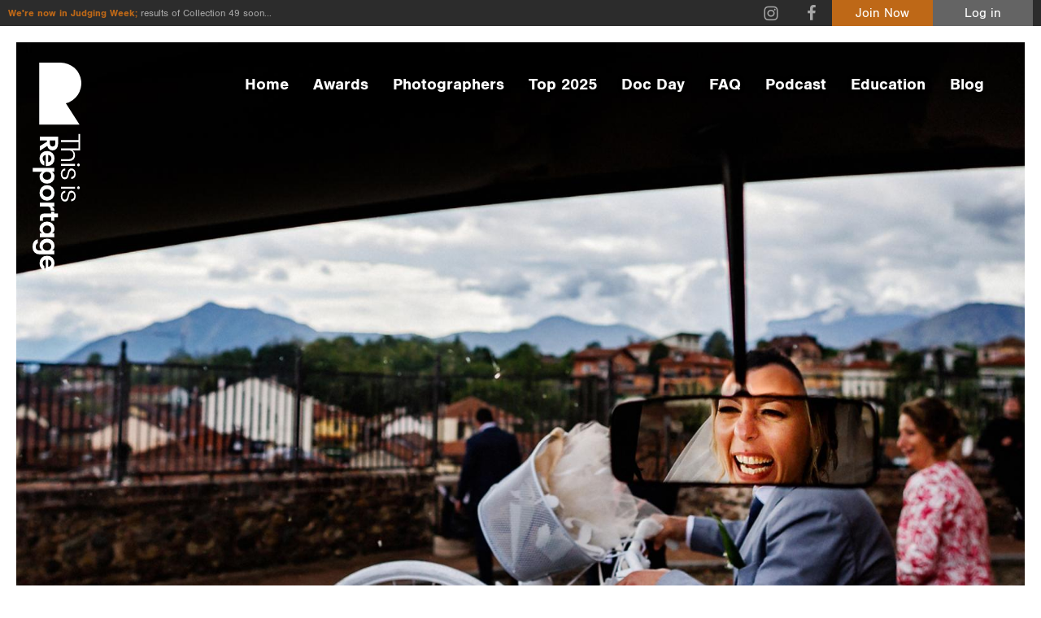

--- FILE ---
content_type: text/html; charset=UTF-8
request_url: https://thisisreportage.com/p/fluture/
body_size: 10764
content:
<!doctype html>
<!--[if lt IE 7]> <html class="no-js lt-ie9 lt-ie8 lt-ie7" lang="en"> <![endif]-->
<!--[if IE 7]>	<html class="no-js lt-ie9 lt-ie8" lang="en"> <![endif]-->
<!--[if IE 8]>	<html class="no-js lt-ie9" lang="en"> <![endif]-->
<!--[if gt IE 8]><!--> <html class="no-js" lang="en"> <!--<![endif]-->
<head>
	
	<!-- Google Tag Manager -->
<script>(function(w,d,s,l,i){w[l]=w[l]||[];w[l].push({'gtm.start':
new Date().getTime(),event:'gtm.js'});var f=d.getElementsByTagName(s)[0],
j=d.createElement(s),dl=l!='dataLayer'?'&l='+l:'';j.async=true;j.src=
'https://www.googletagmanager.com/gtm.js?id='+i+dl;f.parentNode.insertBefore(j,f);
})(window,document,'script','dataLayer','GTM-PTB9XDT');</script>
<!-- End Google Tag Manager -->
	
	<meta charset="UTF-8">
	<meta http-equiv="X-UA-Compatible" content="IE=edge,chrome=1">

	<title>Adrian Fluture - About - This Is Reportage</title>

	<meta name="viewport" content="width=device-width,initial-scale=1">
	<meta name="format-detection" content="telephone=no">
	
	<!--[if lt IE 9]>
		<script src="http://css3-mediaqueries-js.googlecode.com/svn/trunk/css3-mediaqueries.js"></script>
	<![endif]-->
	
	<meta name='robots' content='index, follow, max-image-preview:large, max-snippet:-1, max-video-preview:-1' />

	<!-- This site is optimized with the Yoast SEO plugin v26.8 - https://yoast.com/product/yoast-seo-wordpress/ -->
	<meta name="description" content="Read more about Adrian Fluture." />
	<meta property="og:locale" content="en_GB" />
	<meta property="og:type" content="article" />
	<meta property="og:title" content="Blog - This is Reportage" />
	<meta property="og:url" content="https://thisisreportage.com/blog/" />
	<meta property="og:site_name" content="This is Reportage" />
	<meta property="article:modified_time" content="2018-11-03T19:05:33+00:00" />
	<meta name="twitter:card" content="summary_large_image" />
	<script type="application/ld+json" class="yoast-schema-graph">{"@context":"https://schema.org","@graph":[{"@type":["WebPage","CollectionPage"],"@id":"https://thisisreportage.com/blog/","url":"https://thisisreportage.com/blog/","name":"Blog - This is Reportage","isPartOf":{"@id":"https://thisisreportage.com/#website"},"datePublished":"2017-08-17T21:01:32+00:00","dateModified":"2018-11-03T19:05:33+00:00","breadcrumb":{"@id":"https://thisisreportage.com/blog/#breadcrumb"},"inLanguage":"en-GB"},{"@type":"BreadcrumbList","@id":"https://thisisreportage.com/blog/#breadcrumb","itemListElement":[{"@type":"ListItem","position":1,"name":"Home","item":"https://thisisreportage.com/"},{"@type":"ListItem","position":2,"name":"Blog"}]},{"@type":"WebSite","@id":"https://thisisreportage.com/#website","url":"https://thisisreportage.com/","name":"This is Reportage","description":"","potentialAction":[{"@type":"SearchAction","target":{"@type":"EntryPoint","urlTemplate":"https://thisisreportage.com/?s={search_term_string}"},"query-input":{"@type":"PropertyValueSpecification","valueRequired":true,"valueName":"search_term_string"}}],"inLanguage":"en-GB"}]}</script>
	<!-- / Yoast SEO plugin. -->


<style id='wp-img-auto-sizes-contain-inline-css' type='text/css'>
img:is([sizes=auto i],[sizes^="auto," i]){contain-intrinsic-size:3000px 1500px}
/*# sourceURL=wp-img-auto-sizes-contain-inline-css */
</style>
<link rel='stylesheet' id='ddpf_admin_styles-css' href='https://thisisreportage.com/wp-content/plugins/this-is-reportage/css/admin.css' type='text/css' media='all' />
<link rel='stylesheet' id='main-css' href='https://thisisreportage.com/wp-content/plugins/this-is-reportage/css//main.css' type='text/css' media='all' />
<style id='wp-block-library-inline-css' type='text/css'>
:root{--wp-block-synced-color:#7a00df;--wp-block-synced-color--rgb:122,0,223;--wp-bound-block-color:var(--wp-block-synced-color);--wp-editor-canvas-background:#ddd;--wp-admin-theme-color:#007cba;--wp-admin-theme-color--rgb:0,124,186;--wp-admin-theme-color-darker-10:#006ba1;--wp-admin-theme-color-darker-10--rgb:0,107,160.5;--wp-admin-theme-color-darker-20:#005a87;--wp-admin-theme-color-darker-20--rgb:0,90,135;--wp-admin-border-width-focus:2px}@media (min-resolution:192dpi){:root{--wp-admin-border-width-focus:1.5px}}.wp-element-button{cursor:pointer}:root .has-very-light-gray-background-color{background-color:#eee}:root .has-very-dark-gray-background-color{background-color:#313131}:root .has-very-light-gray-color{color:#eee}:root .has-very-dark-gray-color{color:#313131}:root .has-vivid-green-cyan-to-vivid-cyan-blue-gradient-background{background:linear-gradient(135deg,#00d084,#0693e3)}:root .has-purple-crush-gradient-background{background:linear-gradient(135deg,#34e2e4,#4721fb 50%,#ab1dfe)}:root .has-hazy-dawn-gradient-background{background:linear-gradient(135deg,#faaca8,#dad0ec)}:root .has-subdued-olive-gradient-background{background:linear-gradient(135deg,#fafae1,#67a671)}:root .has-atomic-cream-gradient-background{background:linear-gradient(135deg,#fdd79a,#004a59)}:root .has-nightshade-gradient-background{background:linear-gradient(135deg,#330968,#31cdcf)}:root .has-midnight-gradient-background{background:linear-gradient(135deg,#020381,#2874fc)}:root{--wp--preset--font-size--normal:16px;--wp--preset--font-size--huge:42px}.has-regular-font-size{font-size:1em}.has-larger-font-size{font-size:2.625em}.has-normal-font-size{font-size:var(--wp--preset--font-size--normal)}.has-huge-font-size{font-size:var(--wp--preset--font-size--huge)}.has-text-align-center{text-align:center}.has-text-align-left{text-align:left}.has-text-align-right{text-align:right}.has-fit-text{white-space:nowrap!important}#end-resizable-editor-section{display:none}.aligncenter{clear:both}.items-justified-left{justify-content:flex-start}.items-justified-center{justify-content:center}.items-justified-right{justify-content:flex-end}.items-justified-space-between{justify-content:space-between}.screen-reader-text{border:0;clip-path:inset(50%);height:1px;margin:-1px;overflow:hidden;padding:0;position:absolute;width:1px;word-wrap:normal!important}.screen-reader-text:focus{background-color:#ddd;clip-path:none;color:#444;display:block;font-size:1em;height:auto;left:5px;line-height:normal;padding:15px 23px 14px;text-decoration:none;top:5px;width:auto;z-index:100000}html :where(.has-border-color){border-style:solid}html :where([style*=border-top-color]){border-top-style:solid}html :where([style*=border-right-color]){border-right-style:solid}html :where([style*=border-bottom-color]){border-bottom-style:solid}html :where([style*=border-left-color]){border-left-style:solid}html :where([style*=border-width]){border-style:solid}html :where([style*=border-top-width]){border-top-style:solid}html :where([style*=border-right-width]){border-right-style:solid}html :where([style*=border-bottom-width]){border-bottom-style:solid}html :where([style*=border-left-width]){border-left-style:solid}html :where(img[class*=wp-image-]){height:auto;max-width:100%}:where(figure){margin:0 0 1em}html :where(.is-position-sticky){--wp-admin--admin-bar--position-offset:var(--wp-admin--admin-bar--height,0px)}@media screen and (max-width:600px){html :where(.is-position-sticky){--wp-admin--admin-bar--position-offset:0px}}

/*# sourceURL=wp-block-library-inline-css */
</style><style id='global-styles-inline-css' type='text/css'>
:root{--wp--preset--aspect-ratio--square: 1;--wp--preset--aspect-ratio--4-3: 4/3;--wp--preset--aspect-ratio--3-4: 3/4;--wp--preset--aspect-ratio--3-2: 3/2;--wp--preset--aspect-ratio--2-3: 2/3;--wp--preset--aspect-ratio--16-9: 16/9;--wp--preset--aspect-ratio--9-16: 9/16;--wp--preset--color--black: #000000;--wp--preset--color--cyan-bluish-gray: #abb8c3;--wp--preset--color--white: #ffffff;--wp--preset--color--pale-pink: #f78da7;--wp--preset--color--vivid-red: #cf2e2e;--wp--preset--color--luminous-vivid-orange: #ff6900;--wp--preset--color--luminous-vivid-amber: #fcb900;--wp--preset--color--light-green-cyan: #7bdcb5;--wp--preset--color--vivid-green-cyan: #00d084;--wp--preset--color--pale-cyan-blue: #8ed1fc;--wp--preset--color--vivid-cyan-blue: #0693e3;--wp--preset--color--vivid-purple: #9b51e0;--wp--preset--gradient--vivid-cyan-blue-to-vivid-purple: linear-gradient(135deg,rgb(6,147,227) 0%,rgb(155,81,224) 100%);--wp--preset--gradient--light-green-cyan-to-vivid-green-cyan: linear-gradient(135deg,rgb(122,220,180) 0%,rgb(0,208,130) 100%);--wp--preset--gradient--luminous-vivid-amber-to-luminous-vivid-orange: linear-gradient(135deg,rgb(252,185,0) 0%,rgb(255,105,0) 100%);--wp--preset--gradient--luminous-vivid-orange-to-vivid-red: linear-gradient(135deg,rgb(255,105,0) 0%,rgb(207,46,46) 100%);--wp--preset--gradient--very-light-gray-to-cyan-bluish-gray: linear-gradient(135deg,rgb(238,238,238) 0%,rgb(169,184,195) 100%);--wp--preset--gradient--cool-to-warm-spectrum: linear-gradient(135deg,rgb(74,234,220) 0%,rgb(151,120,209) 20%,rgb(207,42,186) 40%,rgb(238,44,130) 60%,rgb(251,105,98) 80%,rgb(254,248,76) 100%);--wp--preset--gradient--blush-light-purple: linear-gradient(135deg,rgb(255,206,236) 0%,rgb(152,150,240) 100%);--wp--preset--gradient--blush-bordeaux: linear-gradient(135deg,rgb(254,205,165) 0%,rgb(254,45,45) 50%,rgb(107,0,62) 100%);--wp--preset--gradient--luminous-dusk: linear-gradient(135deg,rgb(255,203,112) 0%,rgb(199,81,192) 50%,rgb(65,88,208) 100%);--wp--preset--gradient--pale-ocean: linear-gradient(135deg,rgb(255,245,203) 0%,rgb(182,227,212) 50%,rgb(51,167,181) 100%);--wp--preset--gradient--electric-grass: linear-gradient(135deg,rgb(202,248,128) 0%,rgb(113,206,126) 100%);--wp--preset--gradient--midnight: linear-gradient(135deg,rgb(2,3,129) 0%,rgb(40,116,252) 100%);--wp--preset--font-size--small: 13px;--wp--preset--font-size--medium: 20px;--wp--preset--font-size--large: 36px;--wp--preset--font-size--x-large: 42px;--wp--preset--spacing--20: 0.44rem;--wp--preset--spacing--30: 0.67rem;--wp--preset--spacing--40: 1rem;--wp--preset--spacing--50: 1.5rem;--wp--preset--spacing--60: 2.25rem;--wp--preset--spacing--70: 3.38rem;--wp--preset--spacing--80: 5.06rem;--wp--preset--shadow--natural: 6px 6px 9px rgba(0, 0, 0, 0.2);--wp--preset--shadow--deep: 12px 12px 50px rgba(0, 0, 0, 0.4);--wp--preset--shadow--sharp: 6px 6px 0px rgba(0, 0, 0, 0.2);--wp--preset--shadow--outlined: 6px 6px 0px -3px rgb(255, 255, 255), 6px 6px rgb(0, 0, 0);--wp--preset--shadow--crisp: 6px 6px 0px rgb(0, 0, 0);}:where(.is-layout-flex){gap: 0.5em;}:where(.is-layout-grid){gap: 0.5em;}body .is-layout-flex{display: flex;}.is-layout-flex{flex-wrap: wrap;align-items: center;}.is-layout-flex > :is(*, div){margin: 0;}body .is-layout-grid{display: grid;}.is-layout-grid > :is(*, div){margin: 0;}:where(.wp-block-columns.is-layout-flex){gap: 2em;}:where(.wp-block-columns.is-layout-grid){gap: 2em;}:where(.wp-block-post-template.is-layout-flex){gap: 1.25em;}:where(.wp-block-post-template.is-layout-grid){gap: 1.25em;}.has-black-color{color: var(--wp--preset--color--black) !important;}.has-cyan-bluish-gray-color{color: var(--wp--preset--color--cyan-bluish-gray) !important;}.has-white-color{color: var(--wp--preset--color--white) !important;}.has-pale-pink-color{color: var(--wp--preset--color--pale-pink) !important;}.has-vivid-red-color{color: var(--wp--preset--color--vivid-red) !important;}.has-luminous-vivid-orange-color{color: var(--wp--preset--color--luminous-vivid-orange) !important;}.has-luminous-vivid-amber-color{color: var(--wp--preset--color--luminous-vivid-amber) !important;}.has-light-green-cyan-color{color: var(--wp--preset--color--light-green-cyan) !important;}.has-vivid-green-cyan-color{color: var(--wp--preset--color--vivid-green-cyan) !important;}.has-pale-cyan-blue-color{color: var(--wp--preset--color--pale-cyan-blue) !important;}.has-vivid-cyan-blue-color{color: var(--wp--preset--color--vivid-cyan-blue) !important;}.has-vivid-purple-color{color: var(--wp--preset--color--vivid-purple) !important;}.has-black-background-color{background-color: var(--wp--preset--color--black) !important;}.has-cyan-bluish-gray-background-color{background-color: var(--wp--preset--color--cyan-bluish-gray) !important;}.has-white-background-color{background-color: var(--wp--preset--color--white) !important;}.has-pale-pink-background-color{background-color: var(--wp--preset--color--pale-pink) !important;}.has-vivid-red-background-color{background-color: var(--wp--preset--color--vivid-red) !important;}.has-luminous-vivid-orange-background-color{background-color: var(--wp--preset--color--luminous-vivid-orange) !important;}.has-luminous-vivid-amber-background-color{background-color: var(--wp--preset--color--luminous-vivid-amber) !important;}.has-light-green-cyan-background-color{background-color: var(--wp--preset--color--light-green-cyan) !important;}.has-vivid-green-cyan-background-color{background-color: var(--wp--preset--color--vivid-green-cyan) !important;}.has-pale-cyan-blue-background-color{background-color: var(--wp--preset--color--pale-cyan-blue) !important;}.has-vivid-cyan-blue-background-color{background-color: var(--wp--preset--color--vivid-cyan-blue) !important;}.has-vivid-purple-background-color{background-color: var(--wp--preset--color--vivid-purple) !important;}.has-black-border-color{border-color: var(--wp--preset--color--black) !important;}.has-cyan-bluish-gray-border-color{border-color: var(--wp--preset--color--cyan-bluish-gray) !important;}.has-white-border-color{border-color: var(--wp--preset--color--white) !important;}.has-pale-pink-border-color{border-color: var(--wp--preset--color--pale-pink) !important;}.has-vivid-red-border-color{border-color: var(--wp--preset--color--vivid-red) !important;}.has-luminous-vivid-orange-border-color{border-color: var(--wp--preset--color--luminous-vivid-orange) !important;}.has-luminous-vivid-amber-border-color{border-color: var(--wp--preset--color--luminous-vivid-amber) !important;}.has-light-green-cyan-border-color{border-color: var(--wp--preset--color--light-green-cyan) !important;}.has-vivid-green-cyan-border-color{border-color: var(--wp--preset--color--vivid-green-cyan) !important;}.has-pale-cyan-blue-border-color{border-color: var(--wp--preset--color--pale-cyan-blue) !important;}.has-vivid-cyan-blue-border-color{border-color: var(--wp--preset--color--vivid-cyan-blue) !important;}.has-vivid-purple-border-color{border-color: var(--wp--preset--color--vivid-purple) !important;}.has-vivid-cyan-blue-to-vivid-purple-gradient-background{background: var(--wp--preset--gradient--vivid-cyan-blue-to-vivid-purple) !important;}.has-light-green-cyan-to-vivid-green-cyan-gradient-background{background: var(--wp--preset--gradient--light-green-cyan-to-vivid-green-cyan) !important;}.has-luminous-vivid-amber-to-luminous-vivid-orange-gradient-background{background: var(--wp--preset--gradient--luminous-vivid-amber-to-luminous-vivid-orange) !important;}.has-luminous-vivid-orange-to-vivid-red-gradient-background{background: var(--wp--preset--gradient--luminous-vivid-orange-to-vivid-red) !important;}.has-very-light-gray-to-cyan-bluish-gray-gradient-background{background: var(--wp--preset--gradient--very-light-gray-to-cyan-bluish-gray) !important;}.has-cool-to-warm-spectrum-gradient-background{background: var(--wp--preset--gradient--cool-to-warm-spectrum) !important;}.has-blush-light-purple-gradient-background{background: var(--wp--preset--gradient--blush-light-purple) !important;}.has-blush-bordeaux-gradient-background{background: var(--wp--preset--gradient--blush-bordeaux) !important;}.has-luminous-dusk-gradient-background{background: var(--wp--preset--gradient--luminous-dusk) !important;}.has-pale-ocean-gradient-background{background: var(--wp--preset--gradient--pale-ocean) !important;}.has-electric-grass-gradient-background{background: var(--wp--preset--gradient--electric-grass) !important;}.has-midnight-gradient-background{background: var(--wp--preset--gradient--midnight) !important;}.has-small-font-size{font-size: var(--wp--preset--font-size--small) !important;}.has-medium-font-size{font-size: var(--wp--preset--font-size--medium) !important;}.has-large-font-size{font-size: var(--wp--preset--font-size--large) !important;}.has-x-large-font-size{font-size: var(--wp--preset--font-size--x-large) !important;}
/*# sourceURL=global-styles-inline-css */
</style>

<style id='classic-theme-styles-inline-css' type='text/css'>
/*! This file is auto-generated */
.wp-block-button__link{color:#fff;background-color:#32373c;border-radius:9999px;box-shadow:none;text-decoration:none;padding:calc(.667em + 2px) calc(1.333em + 2px);font-size:1.125em}.wp-block-file__button{background:#32373c;color:#fff;text-decoration:none}
/*# sourceURL=/wp-includes/css/classic-themes.min.css */
</style>
<link rel='stylesheet' id='contact-form-7-css' href='https://thisisreportage.com/wp-content/plugins/contact-form-7/includes/css/styles.css' type='text/css' media='all' />
<link rel='stylesheet' id='tir-css' href='https://thisisreportage.com/wp-content/themes/this-is-reportage/style.css' type='text/css' media='all' />
<script type="text/javascript" src="https://thisisreportage.com/wp-includes/js/jquery/jquery.min.js" id="jquery-core-js"></script>
<script type="text/javascript" src="https://thisisreportage.com/wp-includes/js/jquery/jquery-migrate.min.js" id="jquery-migrate-js"></script>
<script type="text/javascript" src="https://thisisreportage.com/wp-content/plugins/this-is-reportage/js/main.js" id="main-js"></script>
<script type="text/javascript" src="https://thisisreportage.com/wp-content/themes/this-is-reportage/script/libs/modernizr.min.js" id="modernizr-js"></script>
	
</head>

<body class="wp-theme-this-is-reportage profile dark-header tir">
	
	<!-- Google Tag Manager (noscript) -->
<noscript><iframe src="https://www.googletagmanager.com/ns.html?id=GTM-PTB9XDT"
height="0" width="0" style="display:none;visibility:hidden"></iframe></noscript>
<!-- End Google Tag Manager (noscript) -->
	
	<svg xmlns="http://www.w3.org/2000/svg" style="display: none;">
		<symbol id="horz_logo" viewBox="0 0 1308.45 390">
			<path d="M227.35,350,150,229.68A116.73,116.73,0,0,0,120.52,0H0V350Z"/><path d="M485.18,176.2v-59q0-22.08-12.55-33.82T441.37,71.65q-25.91,0-37.2,19.53V34.11H282v12h46.48V176.2h15.94V46.06h46.48V176.2H405.5V119.78q0-17.75,8.89-27t24.31-9.3q15.42,0,24.31,9.3t8.89,27V176.2Z"/><path d="M506.42,176.2V71.29H521V176.2Zm18.2-130a9.79,9.79,0,0,1-3,7.2,10,10,0,0,1-7.36,3,10.32,10.32,0,0,1-7.45-3,10,10,0,0,1-.28-14.12l.28-.28a10.32,10.32,0,0,1,7.45-3,10,10,0,0,1,7.36,3,9.8,9.8,0,0,1,3,7.2"/><path d="M540.8,98.55q0-13.33,11.36-22.43t29-9.12q17.66,0,27.5,8.91t10.82,24.6H604.92A23.13,23.13,0,0,0,598,84.34Q591.52,78,579.95,78t-18.16,5.49a16.67,16.67,0,0,0-6.6,13.2,15.83,15.83,0,0,0,4.87,12.25A25.36,25.36,0,0,0,572.35,115q7.4,1.57,16,3.72t16,4.61a25.07,25.07,0,0,1,12.29,8.81q4.87,6.37,4.87,16.36,0,12.93-11.16,21.11t-29.32,8.23q-18.16,0-28.71-9T540.8,144.33h14.61a22.25,22.25,0,0,0,7.36,16.35q6.9,6.27,19,6.27t18.76-5a15.35,15.35,0,0,0,6.69-12.84q0-7.84-4.87-12.34a26.1,26.1,0,0,0-12.27-6.18q-7.42-1.66-16-3.81t-16-4.5a25.14,25.14,0,0,1-12.29-8.43,23.65,23.65,0,0,1-4.87-15.28"/><path d="M677.73,176.2V71.29h14.61V176.2Zm18-130a9.8,9.8,0,0,1-3,7.2,10,10,0,0,1-7.36,3,10.33,10.33,0,0,1-7.45-3,10,10,0,0,1-.28-14.12L678,39a10.32,10.32,0,0,1,7.45-3,10,10,0,0,1,7.36,3,9.8,9.8,0,0,1,3,7.2"/><path d="M707.84,98.57q0-13.33,11.36-22.43t29-9.12q17.66,0,27.5,8.91t10.86,24.58H772a23.12,23.12,0,0,0-6.9-16.16Q758.58,78,747,78t-18.16,5.49a16.67,16.67,0,0,0-6.6,13.2,15.83,15.83,0,0,0,4.87,12.25A25.36,25.36,0,0,0,739.4,115q7.4,1.57,16,3.72t16,4.61a25.07,25.07,0,0,1,12.29,8.81q4.87,6.37,4.87,16.36,0,12.93-11.16,21.11t-29.32,8.23q-18.17,0-28.71-9t-11.57-24.49h14.61a22.25,22.25,0,0,0,7.31,16.27q6.9,6.27,19,6.27t18.76-5A15.35,15.35,0,0,0,774.2,149q0-7.84-4.87-12.35a26.13,26.13,0,0,0-12.27-6.18q-7.42-1.66-16-3.81t-16-4.5a25.16,25.16,0,0,1-12.29-8.43,23.65,23.65,0,0,1-4.87-15.28"/><path d="M331.13,220v39.84h23.42q10.71,0,16.38-5.36T376.6,240q0-9.2-5.66-14.54T354.56,220Zm0,62.44v54.42H301.92V198.78h53.22q25.05,0,38.63,12a37.9,37.9,0,0,1,13.56,29.58A40.29,40.29,0,0,1,399,264.68q-8.28,11.27-26.1,15.43l36.91,56.77H374.3l-33.85-54.45Z"/><path d="M484.58,255.78a27.58,27.58,0,0,0-18.49-6.51A26.05,26.05,0,0,0,448,255.78a27.22,27.22,0,0,0-8.68,17.36h53.5a23.48,23.48,0,0,0-8.27-17.36M465.71,338q-25,0-40.64-15.64T409.37,281q0-25.69,15.79-41.14T466,224.44q25.07,0,41.15,15t16.08,40.2a66,66,0,0,1-.83,10.73H439.07a25.85,25.85,0,0,0,8.25,17.33q7.22,6.57,18.36,6.57,15.05,0,22.28-12h31.4a48.53,48.53,0,0,1-19.18,25.7q-14.29,10-34.47,10"/><path d="M616.7,305.31q8.88-8.68,8.88-23.66t-8.88-23.46a30,30,0,0,0-41.87.09q-8.88,8.58-8.88,23.57t8.88,23.57a29.71,29.71,0,0,0,41.87-.09m-51.85-61.09c9.12-12.39,20.9-18.59,36.42-18.59s28.32,5.22,38.4,15.67,15.1,23.93,15.11,40.44-5,30-15.11,40.53-22.77,15.78-38.09,15.78-35.41-19.92-35.41-19.92v70.54H537v-162h27.89Z"/><path d="M723.61,314.58A28.47,28.47,0,0,0,744.34,306q8.68-8.58,8.68-24.26t-8.58-24.16a28.4,28.4,0,0,0-20.73-8.49,27.73,27.73,0,0,0-20.53,8.49q-8.38,8.49-8.38,24.26t8.38,24.26a27.59,27.59,0,0,0,20.42,8.49m-41.45,7.87q-16.56-15.62-16.56-40.85T682.35,241q16.75-15.38,41.56-15.38T765.47,241q16.75,15.39,16.75,40.62t-16.84,40.85q-16.81,15.59-41.76,15.59t-41.45-15.59"/><path d="M826.46,228v19.07q11-20.9,31.87-20.9v28.39h-6.88q-12.4,0-18.69,6.21t-6.29,21.37v54.75H797.24V228Z"/><path d="M919.42,313H932.7v23.9H914.48q-17.4,0-26.82-7.89t-9.41-26.13V249.24h-12V226.66h12V200.1h29.21v26.56H932.7v22.58H907.46v54.1q0,5.31,2.66,7.6t9.19,2.27"/><path d="M1019.11,305.41q9-8.58,9-23.57t-9-23.57a30.08,30.08,0,0,0-42-.09q-8.88,8.47-8.88,23.46t9,23.66a29.71,29.71,0,0,0,41.87.09m-66.35,17.23q-15.57-15.88-15.57-40.38t15.46-40.18q15.46-15.62,39.28-15.62T1028.31,245V228h29.21V336.88h-29.21V318.61q-13.17,19.84-36.57,19.84t-39-15.88"/><path d="M1147.15,305.41q9-8.58,9-23.57t-9-23.57a30.08,30.08,0,0,0-42-.09q-8.88,8.47-8.88,23.46t9,23.66a29.71,29.71,0,0,0,41.87.09m-66.8,16.25q-15.55-15.94-15.55-40.53t15.44-40.33q15.44-15.68,39.23-15.68t36.31,18.59v-17H1185V336.75q0,23.46-14.61,38.35t-41,14.9q-26.41,0-41.94-10.36t-17.64-29.48h28.79A21.7,21.7,0,0,0,1109,361.7q7.72,4.24,19.4,4.24a27.47,27.47,0,0,0,19.51-7.3q7.83-7.29,7.83-21.88V317.63q-13.15,19.92-36.52,19.92t-38.92-15.94"/><path d="M1269.79,255.78a27.58,27.58,0,0,0-18.49-6.51,26.05,26.05,0,0,0-18.07,6.51,27.22,27.22,0,0,0-8.68,17.36H1278a23.48,23.48,0,0,0-8.27-17.36m-18.88,82.31q-25,0-40.63-15.64t-15.69-41.37q0-25.69,15.79-41.14t40.84-15.44q25.07,0,41.15,15t16.1,40.13a66,66,0,0,1-.83,10.73h-83.34a25.84,25.84,0,0,0,8.25,17.33q7.22,6.57,18.36,6.57,15.05,0,22.28-12h31.36a48.54,48.54,0,0,1-19.14,25.77q-14.23,10-34.45,10"/>
		</symbol>
		<symbol id="vert_logo" viewBox="0 0 275.3 1175.18">
			<path d="M265.37,350.4,187.94,229.94A116.86,116.86,0,0,0,158.42,0H37.76V350.4Z"/><path d="M161,555.84h44.43q16.63,0,25.47-9.39t8.83-23.38q0-19.38-14.71-27.83h43.35V459.51c0-23.79,0-57.15,0-57.15h-9v35.45l-98.36,0v11.32l98.35,0v35.33l-98.36,0v10.76h42.49q13.37,0,20.35,6.69t7,18.3q0,11.61-7,18.3t-20.35,6.69H161Z"/><path d="M161,572l79.16,0v10.77H161Zm98.27,13.36a7.37,7.37,0,0,1-5.42-2.23,7.51,7.51,0,0,1-2.23-5.54,7.77,7.77,0,0,1,2.23-5.61,7.52,7.52,0,0,1,10.84,0,7.77,7.77,0,0,1,2.23,5.61,7.52,7.52,0,0,1-2.23,5.54,7.38,7.38,0,0,1-5.42,2.23"/><path d="M219.66,597.35q10.1,0,17,8.61t6.91,22q0,13.38-6.75,20.84T218.18,657V645.94a17.53,17.53,0,0,0,12.25-5.23q4.82-4.92,4.82-13.69t-4.16-13.76a12.63,12.63,0,0,0-10-5,12,12,0,0,0-9.28,3.69,19.22,19.22,0,0,0-4.6,9.31q-1.19,5.61-2.82,12.15t-3.49,12.15a19,19,0,0,1-6.68,9.31q-4.83,3.69-12.4,3.69-9.8,0-16-8.46t-6.24-22.22q0-13.76,6.83-21.76t18.56-8.77v11.07A16.86,16.86,0,0,0,172.58,614q-4.75,5.23-4.75,14.38t3.79,14.22a11.63,11.63,0,0,0,9.73,5.07q5.94,0,9.35-3.69a19.78,19.78,0,0,0,4.68-9.3q1.26-5.62,2.89-12.15t3.41-12.15a19.05,19.05,0,0,1,6.39-9.31,17.92,17.92,0,0,1,11.58-3.69"/><path d="M161,700.85h79.17V711.6H161Zm98.27,13.36a7.38,7.38,0,0,1-5.42-2.23,7.53,7.53,0,0,1-2.23-5.54,7.78,7.78,0,0,1,2.23-5.61,7.52,7.52,0,0,1,10.84,0,7.77,7.77,0,0,1,2.23,5.61,7.52,7.52,0,0,1-2.23,5.54,7.38,7.38,0,0,1-5.42,2.23"/><path d="M219.68,723.14q10.1,0,17,8.61t6.91,22q0,13.38-6.75,20.84t-18.63,8.23V771.74a17.52,17.52,0,0,0,12.25-5.23q4.82-4.92,4.82-13.69t-4.16-13.76a12.63,12.63,0,0,0-10-5,12,12,0,0,0-9.28,3.69,19.22,19.22,0,0,0-4.6,9.31q-1.19,5.61-2.82,12.15t-3.49,12.15a19,19,0,0,1-6.68,9.31q-4.83,3.69-12.4,3.69-9.8,0-16-8.46t-6.24-22.22q0-13.77,6.83-21.76t18.56-8.77v11.07a16.86,16.86,0,0,0-12.33,5.54q-4.75,5.23-4.75,14.38t3.79,14.22a11.63,11.63,0,0,0,9.73,5.07q5.94,0,9.36-3.69a19.8,19.8,0,0,0,4.68-9.3q1.26-5.62,2.89-12.15t3.41-12.15a19.07,19.07,0,0,1,6.39-9.31,17.92,17.92,0,0,1,11.58-3.69"/><path d="M128.31,439.18H98V457q0,8.15,4.08,12.46t11.06,4.31q7,0,11.06-4.31T128.31,457Zm-46.33,0H40.69V417.49H144.35V457q0,18.6-9,28.68a28.58,28.58,0,0,1-22.2,10.07,30.46,30.46,0,0,1-18.27-6.15q-8.46-6.15-11.58-19.38L40.69,497.62V471.93L82,446.25Z"/><path d="M101.58,555.21a20.77,20.77,0,0,0,4.9-13.92,19.62,19.62,0,0,0-4.9-13.61,20.5,20.5,0,0,0-13.07-6.54v40.29a17.68,17.68,0,0,0,13.07-6.23M39.5,541q0-18.61,11.66-30.3T82,499q19.15,0,30.67,11.77t11.51,30.45q0,18.69-11.21,30.68T83,583.89a49.17,49.17,0,0,1-8-.62V521.14a19.27,19.27,0,0,0-12.92,6.15q-4.9,5.38-4.9,13.69,0,11.22,8.91,16.61V581a36.18,36.18,0,0,1-19.16-14.3Q39.5,556.05,39.5,541"/><path d="M64.16,654.7q6.54,6.69,17.82,6.69t17.67-6.69a22.55,22.55,0,0,0-.07-31.53q-6.46-6.69-17.75-6.69t-17.75,6.69a22.37,22.37,0,0,0,.07,31.53m46-38.22q14,9.07,14,26.6T112.35,672q-11.81,11.37-30.45,11.38T51.38,672Q39.5,660.62,39.5,643.32t15-26.83h-53V594.8H123v21.68Z"/><path d="M57.18,735.21a21.44,21.44,0,0,0,6.46,15.61q6.46,6.54,18.27,6.54t18.19-6.46a21.39,21.39,0,0,0,6.39-15.61,20.88,20.88,0,0,0-6.39-15.46q-6.39-6.31-18.27-6.31t-18.27,6.31a20.78,20.78,0,0,0-6.39,15.38M51.24,704Q63,691.53,82,691.53t30.59,12.61q11.58,12.61,11.58,31.3t-11.58,31.29Q101,779.34,82,779.34T51.24,766.66Q39.5,754,39.5,735.21T51.24,704"/><path d="M123,812.1H108.41q15.74,8.61,15.74,24.91H102.77v-5.38q0-9.69-4.68-14.61T82,812.1H40.69V790.41H123Z"/><path d="M58.22,882.38v10.3H40.69V879q0-13.07,5.79-20.15t19.16-7.07h40.24V842.7H123v9.07h20.35v21.68H123v19.07H105.89V873.46H65.64q-4,0-5.72,2t-1.71,6.92"/><path d="M64.08,957.73q6.46,6.77,17.75,6.77t17.75-6.77a22.65,22.65,0,0,0,.07-31.6q-6.38-6.69-17.67-6.69t-17.82,6.77a22.37,22.37,0,0,0-.07,31.53M51.46,908.91q12-11.46,30.52-11.46t30.37,11.38q11.81,11.38,11.81,28.91t-14,26.76H123V986H40.69V964.5H54.5q-15-9.69-15-26.91t12-28.68"/><path d="M64.08,1054.15q6.46,6.77,17.75,6.77t17.75-6.77a22.65,22.65,0,0,0,.07-31.6q-6.38-6.69-17.67-6.69t-17.82,6.77a22.37,22.37,0,0,0-.07,31.53m-12.62-48.83q12-11.46,30.52-11.46t30.37,11.38q11.81,11.38,11.81,28.91t-14,26.76H123v21.53H40.1q-17.67,0-28.88-10.77T0,1041.47q0-19.46,7.8-30.91t22.2-13v21.22a16.22,16.22,0,0,0-8.69,7.69q-3.19,5.69-3.19,14.3a20,20,0,0,0,5.5,14.38q5.49,5.77,16.48,5.77H54.5q-15-9.69-15-26.91t12-28.68"/><path d="M101.58,1146.5a20.77,20.77,0,0,0,4.9-13.92,19.62,19.62,0,0,0-4.9-13.61,20.5,20.5,0,0,0-13.07-6.54v40.29a17.68,17.68,0,0,0,13.07-6.23M39.5,1132.28q0-18.61,11.66-30.29T82,1090.29q19.15,0,30.67,11.77t11.51,30.45q0,18.69-11.21,30.68t-29.92,12a49.17,49.17,0,0,1-8-.62v-62.13a19.26,19.26,0,0,0-12.92,6.15q-4.9,5.38-4.9,13.69,0,11.22,8.91,16.61v23.38A36.19,36.19,0,0,1,46.93,1158q-7.43-10.61-7.43-25.68"/>
		</symbol>
	</svg>
	
	<div class="top-bar section section-dark" id="top_bar">
		
		<div class="container row clearfix">
			
			<p class="notification col">
										<strong>We're now in Judging Week;</strong>
					results of Collection 49 soon...			</p>
			
			<div class="top-nav col">
				<div class="top-social">
					<ul class="social-icons">
	<li><a href="https://www.instagram.com/thisisreportage/" rel="external"><i class="icon-instagram" aria-hidden="true"></i></a></li>
	<li><a href="https://www.facebook.com/thisisreportage/" rel="external"><i class="icon-facebook" aria-hidden="true"></i></a></li>
</ul>				</div>

									<ul class="top-cta">
													<li><a href="/register/">Join Now</a></li>
							<li><a href="/login/">Log in</a></li>
											</ul>
							</div>
			
		</div>
		
	</div>
	
	<header>

	<div class="container row clearfix">

		<span class="menu-btns col">
			<a href="#nav" class="nav-open"><i class="icon-menu" aria-hidden="true"></i></a>
			<a href="#close" class="nav-close"><i class="icon-close" aria-hidden="true"></i></a>
		</span>

		<div class="nav-container main-nav col" id="nav">

			<nav class="clearfix">
				<ul id="menu-main-navigation"><li><a href="https://thisisreportage.com/">Home</a></li>
<li><a href="https://thisisreportage.com/collection/collection-forty-eight/">Awards</a></li>
<li><a href="https://thisisreportage.com/search/">Photographers</a></li>
<li><a href="https://thisisreportage.com/top-100-photographers-of-the-year-2025/">Top 2025</a></li>
<li><a href="https://thisisreportage.com/doc-day/">Doc Day</a></li>
<li><a href="https://thisisreportage.com/faq/">FAQ</a></li>
<li><a href="https://thisisreportage.com/wedding-photography-podcast/">Podcast</a></li>
<li><a href="https://thisisreportage.com/wedding-photography-courses/">Education</a></li>
<li><a href="https://thisisreportage.com/blog/">Blog</a></li>
<li class="mobile-link orange"><a href="/register/">Join Now</a></li><li class="mobile-link grey"><a href="/login/">Log in</a></li></ul>			</nav>

		</div><!-- /.main-nav -->

	</div><!-- /.row -->

</header>	
	<div class="main-outer">
	
		<div class="outer">
			
			<div class="horizontal-logo">
				<a href="https://thisisreportage.com/">
					<svg>
						<g>
							<use xlink:href="#horz_logo"/>
						</g>
					</svg>
				</a>
			</div>
			
			<div class="vertical-logos">
				<div class="logo logo-main">
					<a href="https://thisisreportage.com/">
						<svg>
							<defs>
								<clipPath id="logo-main-mask">
									<rect x="0" y="0" width="60" height="256" />
								</clipPath>
							</defs>
							<g clip-path="url(#logo-main-mask)">
								<use xlink:href="#vert_logo"/>
							</g>
						</svg>
					</a>
				</div>

				<div class="logo logo-dark logo-alt">
					<a href="https://thisisreportage.com/">
						<svg>
							<defs>
								<clipPath id="logo-alt-mask">
									<rect x="0" y="256" width="60" height="0" />
								</clipPath>
							</defs>
							<g clip-path="url(#logo-alt-mask)">
								<use xlink:href="#vert_logo"/>
							</g>
						</svg>
					</a>
				</div>
			</div>
			
			
<div class="slideshow-slides-container section-dark section">

	<div class="slideshow-slides">
		<div class="slide profile-banner">
			<img src="https://thisisreportage.com/wp-content/uploads/tir/banner/1663960769-fluture.jpg" alt="" width="1600" height="1067" class="bg">
		</div>
	</div>

</div>

<div class="container row clearfix">

	<div class="column column-full col">

		<div class="profile-header">

			<div class="profile-header-left">
				<img src="https://thisisreportage.com/wp-content/uploads/tir/profile/1641548436-fluture.jpg" class="avatar avatar-220 photo" width="220" height="220">			</div>

			<div class="profile-header-right">

				<h2>Adrian Fluture</h2>

				<p>Romania</p>

				<ul class="profile-navigation">
					<li class="current"><a href="https://thisisreportage.com/p/fluture/">About</a></li>
					<li><a href="https://thisisreportage.com/p/fluture/view-galleries/">Portfolio</a></li>
					<li><a href="https://thisisreportage.com/p/fluture/awards/">Awards</a></li>
					<li><a href="https://thisisreportage.com/p/fluture/contact/">Contact</a></li>
				</ul>

			</div>

		</div>

	</div>

</div>
<div class="main section">
		
	
		<div class="row-container">

			<div class="container row clearfix">

				<div class="profile-title column column-seven-twelfths col">
					<h1>About Adrian</h1>
				</div>

				<div class="profile-button column column-five-twelfths col">
					<p class="text-right"><a href="http://www.adrianfluture.ro" class="button solid black"><span>Visit </span>Adrian's Website <i class="icon-angle-right" aria-hidden="true"></i></a></p>
				</div>

			</div>

		</div>

		<div class="row-container">

			<div class="container row clearfix">

				<div class="column column-seven-twelfths col">
				
					<p></p>
					
					
						<ul id="social_media_links" class="social-icons">

															
								<li><a href="https://facebook.com/adrian.fluture" target="_blank"><i class="icon-facebook" aria-hidden="true"></i></a></li>

							
							
							
						</ul>

										
					<p><a href="https://thisisreportage.com/p/fluture/contact/" class="button">Hire Adrian <i class="icon-angle-right" aria-hidden="true"></i></a></p>	
					
				</div>

				<div class="column column-five-twelfths col">

					
				</div>

			</div>

		</div>

	
</div><!-- /.main -->

	
		</div><!-- .outer -->
	
	</div><!-- .main-outer -->
	
	<div class="bottom-sidebar section section-dark">
	<p><img width="500" height="500" src="https://thisisreportage.com/wp-content/uploads/2017/11/reportage-wedding-photographers-aga-tomaszek-500x500.jpg" class="image wp-image-247  attachment-square size-square" alt="Aga Tomaszek" style="max-width: 100%; height: auto;" decoding="async" loading="lazy" srcset="https://thisisreportage.com/wp-content/uploads/2017/11/reportage-wedding-photographers-aga-tomaszek-500x500.jpg 500w, https://thisisreportage.com/wp-content/uploads/2017/11/reportage-wedding-photographers-aga-tomaszek-200x200.jpg 200w" sizes="auto, (max-width: 500px) 100vw, 500px" /></p><p><img class="image " src="https://thisisreportage.com/wp-content/uploads/2022/06/adam-johnson-lifting-bride-1300-500x500-1.jpg" alt="" width="500" height="500" decoding="async" loading="lazy" /></p><p><img width="500" height="500" src="https://thisisreportage.com/wp-content/uploads/2017/08/top-reportage-wedding-photographers-kristian-leven-500x500.jpg" class="image wp-image-139  attachment-square size-square" alt="best reportage wedding photographers in the world" style="max-width: 100%; height: auto;" decoding="async" loading="lazy" srcset="https://thisisreportage.com/wp-content/uploads/2017/08/top-reportage-wedding-photographers-kristian-leven-500x500.jpg 500w, https://thisisreportage.com/wp-content/uploads/2017/08/top-reportage-wedding-photographers-kristian-leven-200x200.jpg 200w" sizes="auto, (max-width: 500px) 100vw, 500px" /></p><p><img width="500" height="500" src="https://thisisreportage.com/wp-content/uploads/2017/11/york-place-studios-layered-documentary-coverage-500x500.jpg" class="image wp-image-249  attachment-square size-square" alt="york place studios" style="max-width: 100%; height: auto;" decoding="async" loading="lazy" srcset="https://thisisreportage.com/wp-content/uploads/2017/11/york-place-studios-layered-documentary-coverage-500x500.jpg 500w, https://thisisreportage.com/wp-content/uploads/2017/11/york-place-studios-layered-documentary-coverage-200x200.jpg 200w" sizes="auto, (max-width: 500px) 100vw, 500px" /></p><p><img width="500" height="500" src="https://thisisreportage.com/wp-content/uploads/2017/08/best-documentary-wedding-photographers-york-place-studios-500x500.jpg" class="image wp-image-134  attachment-square size-square" alt="best documentary wedding photographers" style="max-width: 100%; height: auto;" decoding="async" loading="lazy" srcset="https://thisisreportage.com/wp-content/uploads/2017/08/best-documentary-wedding-photographers-york-place-studios-500x500.jpg 500w, https://thisisreportage.com/wp-content/uploads/2017/08/best-documentary-wedding-photographers-york-place-studios-200x200.jpg 200w" sizes="auto, (max-width: 500px) 100vw, 500px" /></p><p><img width="500" height="500" src="https://thisisreportage.com/wp-content/uploads/2017/08/best-reportage-wedding-photographers-adam-johnson-1300-500x500.jpg" class="image wp-image-149  attachment-square size-square" alt="best reportage wedding photographers" style="max-width: 100%; height: auto;" decoding="async" loading="lazy" srcset="https://thisisreportage.com/wp-content/uploads/2017/08/best-reportage-wedding-photographers-adam-johnson-1300-500x500.jpg 500w, https://thisisreportage.com/wp-content/uploads/2017/08/best-reportage-wedding-photographers-adam-johnson-1300-200x200.jpg 200w" sizes="auto, (max-width: 500px) 100vw, 500px" /></p></div>	
	
		<div class="join-cta-container section section-dark section">

			<div class="container row clearfix">

				<div class="join-cta col">

					<p>Want to join This is Reportage?</p>

					<p><a href="https://thisisreportage.com/register/" class="button solid">Join Here</a></p>
				</div>

			</div>

		</div>

		
	<footer class="section section-dark">
		
		<div class="outer">
			
			<div class="container row clearfix">

				<div class="footer-col footer-col-social col">

					<ul class="social-icons">
	<li><a href="https://www.instagram.com/thisisreportage/" rel="external"><i class="icon-instagram" aria-hidden="true"></i></a></li>
	<li><a href="https://www.facebook.com/thisisreportage/" rel="external"><i class="icon-facebook" aria-hidden="true"></i></a></li>
</ul>
				</div>

				<nav class="footer-col footer-col-top-nav col">
					<ul id="menu-footer-top-navigation" class=""><li><a href="https://thisisreportage.com/">Home</a></li>
<li><a href="https://thisisreportage.com/collection/collection-forty-eight/">Awards</a></li>
<li><a href="https://thisisreportage.com/search/">Our Photographers</a></li>
<li><a href="https://thisisreportage.com/top-100-photographers-of-the-year-2025/">Top 2025</a></li>
<li><a href="https://thisisreportage.com/about/">About</a></li>
<li><a href="https://thisisreportage.com/doc-day/">Doc Day</a></li>
<li><a href="https://thisisreportage.com/faq/">FAQ</a></li>
<li><a href="https://thisisreportage.com/blog/">Blog</a></li>
<li><a href="https://thisisreportage.com/wedding-photography-podcast/">Podcast</a></li>
<li><a href="https://thisisreportage.com/wedding-photography-courses/">Education</a></li>
<li><a href="https://thisisreportage.com/family/">Family</a></li>
</ul>				</nav>

				<nav class="footer-col footer-col-bottom-nav col">
					<ul id="menu-footer-bottom-navigation" class=""><li>&copy; 2026 This is Reportage</li><li><a href="https://thisisreportage.com/terms/">Terms</a></li>
<li><a href="https://thisisreportage.com/cookies/">Cookies</a></li>
<li><a href="https://thisisreportage.com/credits/">Credits</a></li>
<li><a href="https://thisisreportage.com/contact-site-admin/">Contact</a></li>
<li><a href="https://thisisreportage.com/logos-badges/">Logos / Badges</a></li>
<li><a href="https://thisisreportage.com/wedding-photography-tips/">Wedding Photography Tips</a></li>
</ul>				</nav>

			</div>
		
		</div>
	
	</footer>
	
	<script type="speculationrules">
{"prefetch":[{"source":"document","where":{"and":[{"href_matches":"/*"},{"not":{"href_matches":["/wp-*.php","/wp-admin/*","/wp-content/uploads/*","/wp-content/*","/wp-content/plugins/*","/wp-content/themes/this-is-reportage/*","/*\\?(.+)"]}},{"not":{"selector_matches":"a[rel~=\"nofollow\"]"}},{"not":{"selector_matches":".no-prefetch, .no-prefetch a"}}]},"eagerness":"conservative"}]}
</script>
<script type="text/javascript" src="https://thisisreportage.com/wp-includes/js/dist/hooks.min.js" id="wp-hooks-js"></script>
<script type="text/javascript" src="https://thisisreportage.com/wp-includes/js/dist/i18n.min.js" id="wp-i18n-js"></script>
<script type="text/javascript" id="wp-i18n-js-after">
/* <![CDATA[ */
wp.i18n.setLocaleData( { 'text direction\u0004ltr': [ 'ltr' ] } );
//# sourceURL=wp-i18n-js-after
/* ]]> */
</script>
<script type="text/javascript" src="https://thisisreportage.com/wp-content/plugins/contact-form-7/includes/swv/js/index.js" id="swv-js"></script>
<script type="text/javascript" id="contact-form-7-js-before">
/* <![CDATA[ */
var wpcf7 = {
    "api": {
        "root": "https:\/\/thisisreportage.com\/wp-json\/",
        "namespace": "contact-form-7\/v1"
    }
};
//# sourceURL=contact-form-7-js-before
/* ]]> */
</script>
<script type="text/javascript" src="https://thisisreportage.com/wp-content/plugins/contact-form-7/includes/js/index.js" id="contact-form-7-js"></script>
<script type="text/javascript" src="https://thisisreportage.com/wp-content/themes/this-is-reportage/script/libs/jquery.cycle2.min.js" id="cycle2-js"></script>
<script type="text/javascript" src="https://thisisreportage.com/wp-content/themes/this-is-reportage/script/tir.js" id="tir-script-js"></script>
<script type="text/javascript" src="https://www.google.com/recaptcha/api.js?render=6LehPVwqAAAAACOjMIJ7FG2fERUhlW_zAAPhawWG&amp;ver=3.0" id="google-recaptcha-js"></script>
<script type="text/javascript" src="https://thisisreportage.com/wp-includes/js/dist/vendor/wp-polyfill.min.js" id="wp-polyfill-js"></script>
<script type="text/javascript" id="wpcf7-recaptcha-js-before">
/* <![CDATA[ */
var wpcf7_recaptcha = {
    "sitekey": "6LehPVwqAAAAACOjMIJ7FG2fERUhlW_zAAPhawWG",
    "actions": {
        "homepage": "homepage",
        "contactform": "contactform"
    }
};
//# sourceURL=wpcf7-recaptcha-js-before
/* ]]> */
</script>
<script type="text/javascript" src="https://thisisreportage.com/wp-content/plugins/contact-form-7/modules/recaptcha/index.js" id="wpcf7-recaptcha-js"></script>
	
</body>
</html>


--- FILE ---
content_type: text/html; charset=utf-8
request_url: https://www.google.com/recaptcha/api2/anchor?ar=1&k=6LehPVwqAAAAACOjMIJ7FG2fERUhlW_zAAPhawWG&co=aHR0cHM6Ly90aGlzaXNyZXBvcnRhZ2UuY29tOjQ0Mw..&hl=en&v=N67nZn4AqZkNcbeMu4prBgzg&size=invisible&anchor-ms=20000&execute-ms=30000&cb=mom3tzvekrsj
body_size: 48907
content:
<!DOCTYPE HTML><html dir="ltr" lang="en"><head><meta http-equiv="Content-Type" content="text/html; charset=UTF-8">
<meta http-equiv="X-UA-Compatible" content="IE=edge">
<title>reCAPTCHA</title>
<style type="text/css">
/* cyrillic-ext */
@font-face {
  font-family: 'Roboto';
  font-style: normal;
  font-weight: 400;
  font-stretch: 100%;
  src: url(//fonts.gstatic.com/s/roboto/v48/KFO7CnqEu92Fr1ME7kSn66aGLdTylUAMa3GUBHMdazTgWw.woff2) format('woff2');
  unicode-range: U+0460-052F, U+1C80-1C8A, U+20B4, U+2DE0-2DFF, U+A640-A69F, U+FE2E-FE2F;
}
/* cyrillic */
@font-face {
  font-family: 'Roboto';
  font-style: normal;
  font-weight: 400;
  font-stretch: 100%;
  src: url(//fonts.gstatic.com/s/roboto/v48/KFO7CnqEu92Fr1ME7kSn66aGLdTylUAMa3iUBHMdazTgWw.woff2) format('woff2');
  unicode-range: U+0301, U+0400-045F, U+0490-0491, U+04B0-04B1, U+2116;
}
/* greek-ext */
@font-face {
  font-family: 'Roboto';
  font-style: normal;
  font-weight: 400;
  font-stretch: 100%;
  src: url(//fonts.gstatic.com/s/roboto/v48/KFO7CnqEu92Fr1ME7kSn66aGLdTylUAMa3CUBHMdazTgWw.woff2) format('woff2');
  unicode-range: U+1F00-1FFF;
}
/* greek */
@font-face {
  font-family: 'Roboto';
  font-style: normal;
  font-weight: 400;
  font-stretch: 100%;
  src: url(//fonts.gstatic.com/s/roboto/v48/KFO7CnqEu92Fr1ME7kSn66aGLdTylUAMa3-UBHMdazTgWw.woff2) format('woff2');
  unicode-range: U+0370-0377, U+037A-037F, U+0384-038A, U+038C, U+038E-03A1, U+03A3-03FF;
}
/* math */
@font-face {
  font-family: 'Roboto';
  font-style: normal;
  font-weight: 400;
  font-stretch: 100%;
  src: url(//fonts.gstatic.com/s/roboto/v48/KFO7CnqEu92Fr1ME7kSn66aGLdTylUAMawCUBHMdazTgWw.woff2) format('woff2');
  unicode-range: U+0302-0303, U+0305, U+0307-0308, U+0310, U+0312, U+0315, U+031A, U+0326-0327, U+032C, U+032F-0330, U+0332-0333, U+0338, U+033A, U+0346, U+034D, U+0391-03A1, U+03A3-03A9, U+03B1-03C9, U+03D1, U+03D5-03D6, U+03F0-03F1, U+03F4-03F5, U+2016-2017, U+2034-2038, U+203C, U+2040, U+2043, U+2047, U+2050, U+2057, U+205F, U+2070-2071, U+2074-208E, U+2090-209C, U+20D0-20DC, U+20E1, U+20E5-20EF, U+2100-2112, U+2114-2115, U+2117-2121, U+2123-214F, U+2190, U+2192, U+2194-21AE, U+21B0-21E5, U+21F1-21F2, U+21F4-2211, U+2213-2214, U+2216-22FF, U+2308-230B, U+2310, U+2319, U+231C-2321, U+2336-237A, U+237C, U+2395, U+239B-23B7, U+23D0, U+23DC-23E1, U+2474-2475, U+25AF, U+25B3, U+25B7, U+25BD, U+25C1, U+25CA, U+25CC, U+25FB, U+266D-266F, U+27C0-27FF, U+2900-2AFF, U+2B0E-2B11, U+2B30-2B4C, U+2BFE, U+3030, U+FF5B, U+FF5D, U+1D400-1D7FF, U+1EE00-1EEFF;
}
/* symbols */
@font-face {
  font-family: 'Roboto';
  font-style: normal;
  font-weight: 400;
  font-stretch: 100%;
  src: url(//fonts.gstatic.com/s/roboto/v48/KFO7CnqEu92Fr1ME7kSn66aGLdTylUAMaxKUBHMdazTgWw.woff2) format('woff2');
  unicode-range: U+0001-000C, U+000E-001F, U+007F-009F, U+20DD-20E0, U+20E2-20E4, U+2150-218F, U+2190, U+2192, U+2194-2199, U+21AF, U+21E6-21F0, U+21F3, U+2218-2219, U+2299, U+22C4-22C6, U+2300-243F, U+2440-244A, U+2460-24FF, U+25A0-27BF, U+2800-28FF, U+2921-2922, U+2981, U+29BF, U+29EB, U+2B00-2BFF, U+4DC0-4DFF, U+FFF9-FFFB, U+10140-1018E, U+10190-1019C, U+101A0, U+101D0-101FD, U+102E0-102FB, U+10E60-10E7E, U+1D2C0-1D2D3, U+1D2E0-1D37F, U+1F000-1F0FF, U+1F100-1F1AD, U+1F1E6-1F1FF, U+1F30D-1F30F, U+1F315, U+1F31C, U+1F31E, U+1F320-1F32C, U+1F336, U+1F378, U+1F37D, U+1F382, U+1F393-1F39F, U+1F3A7-1F3A8, U+1F3AC-1F3AF, U+1F3C2, U+1F3C4-1F3C6, U+1F3CA-1F3CE, U+1F3D4-1F3E0, U+1F3ED, U+1F3F1-1F3F3, U+1F3F5-1F3F7, U+1F408, U+1F415, U+1F41F, U+1F426, U+1F43F, U+1F441-1F442, U+1F444, U+1F446-1F449, U+1F44C-1F44E, U+1F453, U+1F46A, U+1F47D, U+1F4A3, U+1F4B0, U+1F4B3, U+1F4B9, U+1F4BB, U+1F4BF, U+1F4C8-1F4CB, U+1F4D6, U+1F4DA, U+1F4DF, U+1F4E3-1F4E6, U+1F4EA-1F4ED, U+1F4F7, U+1F4F9-1F4FB, U+1F4FD-1F4FE, U+1F503, U+1F507-1F50B, U+1F50D, U+1F512-1F513, U+1F53E-1F54A, U+1F54F-1F5FA, U+1F610, U+1F650-1F67F, U+1F687, U+1F68D, U+1F691, U+1F694, U+1F698, U+1F6AD, U+1F6B2, U+1F6B9-1F6BA, U+1F6BC, U+1F6C6-1F6CF, U+1F6D3-1F6D7, U+1F6E0-1F6EA, U+1F6F0-1F6F3, U+1F6F7-1F6FC, U+1F700-1F7FF, U+1F800-1F80B, U+1F810-1F847, U+1F850-1F859, U+1F860-1F887, U+1F890-1F8AD, U+1F8B0-1F8BB, U+1F8C0-1F8C1, U+1F900-1F90B, U+1F93B, U+1F946, U+1F984, U+1F996, U+1F9E9, U+1FA00-1FA6F, U+1FA70-1FA7C, U+1FA80-1FA89, U+1FA8F-1FAC6, U+1FACE-1FADC, U+1FADF-1FAE9, U+1FAF0-1FAF8, U+1FB00-1FBFF;
}
/* vietnamese */
@font-face {
  font-family: 'Roboto';
  font-style: normal;
  font-weight: 400;
  font-stretch: 100%;
  src: url(//fonts.gstatic.com/s/roboto/v48/KFO7CnqEu92Fr1ME7kSn66aGLdTylUAMa3OUBHMdazTgWw.woff2) format('woff2');
  unicode-range: U+0102-0103, U+0110-0111, U+0128-0129, U+0168-0169, U+01A0-01A1, U+01AF-01B0, U+0300-0301, U+0303-0304, U+0308-0309, U+0323, U+0329, U+1EA0-1EF9, U+20AB;
}
/* latin-ext */
@font-face {
  font-family: 'Roboto';
  font-style: normal;
  font-weight: 400;
  font-stretch: 100%;
  src: url(//fonts.gstatic.com/s/roboto/v48/KFO7CnqEu92Fr1ME7kSn66aGLdTylUAMa3KUBHMdazTgWw.woff2) format('woff2');
  unicode-range: U+0100-02BA, U+02BD-02C5, U+02C7-02CC, U+02CE-02D7, U+02DD-02FF, U+0304, U+0308, U+0329, U+1D00-1DBF, U+1E00-1E9F, U+1EF2-1EFF, U+2020, U+20A0-20AB, U+20AD-20C0, U+2113, U+2C60-2C7F, U+A720-A7FF;
}
/* latin */
@font-face {
  font-family: 'Roboto';
  font-style: normal;
  font-weight: 400;
  font-stretch: 100%;
  src: url(//fonts.gstatic.com/s/roboto/v48/KFO7CnqEu92Fr1ME7kSn66aGLdTylUAMa3yUBHMdazQ.woff2) format('woff2');
  unicode-range: U+0000-00FF, U+0131, U+0152-0153, U+02BB-02BC, U+02C6, U+02DA, U+02DC, U+0304, U+0308, U+0329, U+2000-206F, U+20AC, U+2122, U+2191, U+2193, U+2212, U+2215, U+FEFF, U+FFFD;
}
/* cyrillic-ext */
@font-face {
  font-family: 'Roboto';
  font-style: normal;
  font-weight: 500;
  font-stretch: 100%;
  src: url(//fonts.gstatic.com/s/roboto/v48/KFO7CnqEu92Fr1ME7kSn66aGLdTylUAMa3GUBHMdazTgWw.woff2) format('woff2');
  unicode-range: U+0460-052F, U+1C80-1C8A, U+20B4, U+2DE0-2DFF, U+A640-A69F, U+FE2E-FE2F;
}
/* cyrillic */
@font-face {
  font-family: 'Roboto';
  font-style: normal;
  font-weight: 500;
  font-stretch: 100%;
  src: url(//fonts.gstatic.com/s/roboto/v48/KFO7CnqEu92Fr1ME7kSn66aGLdTylUAMa3iUBHMdazTgWw.woff2) format('woff2');
  unicode-range: U+0301, U+0400-045F, U+0490-0491, U+04B0-04B1, U+2116;
}
/* greek-ext */
@font-face {
  font-family: 'Roboto';
  font-style: normal;
  font-weight: 500;
  font-stretch: 100%;
  src: url(//fonts.gstatic.com/s/roboto/v48/KFO7CnqEu92Fr1ME7kSn66aGLdTylUAMa3CUBHMdazTgWw.woff2) format('woff2');
  unicode-range: U+1F00-1FFF;
}
/* greek */
@font-face {
  font-family: 'Roboto';
  font-style: normal;
  font-weight: 500;
  font-stretch: 100%;
  src: url(//fonts.gstatic.com/s/roboto/v48/KFO7CnqEu92Fr1ME7kSn66aGLdTylUAMa3-UBHMdazTgWw.woff2) format('woff2');
  unicode-range: U+0370-0377, U+037A-037F, U+0384-038A, U+038C, U+038E-03A1, U+03A3-03FF;
}
/* math */
@font-face {
  font-family: 'Roboto';
  font-style: normal;
  font-weight: 500;
  font-stretch: 100%;
  src: url(//fonts.gstatic.com/s/roboto/v48/KFO7CnqEu92Fr1ME7kSn66aGLdTylUAMawCUBHMdazTgWw.woff2) format('woff2');
  unicode-range: U+0302-0303, U+0305, U+0307-0308, U+0310, U+0312, U+0315, U+031A, U+0326-0327, U+032C, U+032F-0330, U+0332-0333, U+0338, U+033A, U+0346, U+034D, U+0391-03A1, U+03A3-03A9, U+03B1-03C9, U+03D1, U+03D5-03D6, U+03F0-03F1, U+03F4-03F5, U+2016-2017, U+2034-2038, U+203C, U+2040, U+2043, U+2047, U+2050, U+2057, U+205F, U+2070-2071, U+2074-208E, U+2090-209C, U+20D0-20DC, U+20E1, U+20E5-20EF, U+2100-2112, U+2114-2115, U+2117-2121, U+2123-214F, U+2190, U+2192, U+2194-21AE, U+21B0-21E5, U+21F1-21F2, U+21F4-2211, U+2213-2214, U+2216-22FF, U+2308-230B, U+2310, U+2319, U+231C-2321, U+2336-237A, U+237C, U+2395, U+239B-23B7, U+23D0, U+23DC-23E1, U+2474-2475, U+25AF, U+25B3, U+25B7, U+25BD, U+25C1, U+25CA, U+25CC, U+25FB, U+266D-266F, U+27C0-27FF, U+2900-2AFF, U+2B0E-2B11, U+2B30-2B4C, U+2BFE, U+3030, U+FF5B, U+FF5D, U+1D400-1D7FF, U+1EE00-1EEFF;
}
/* symbols */
@font-face {
  font-family: 'Roboto';
  font-style: normal;
  font-weight: 500;
  font-stretch: 100%;
  src: url(//fonts.gstatic.com/s/roboto/v48/KFO7CnqEu92Fr1ME7kSn66aGLdTylUAMaxKUBHMdazTgWw.woff2) format('woff2');
  unicode-range: U+0001-000C, U+000E-001F, U+007F-009F, U+20DD-20E0, U+20E2-20E4, U+2150-218F, U+2190, U+2192, U+2194-2199, U+21AF, U+21E6-21F0, U+21F3, U+2218-2219, U+2299, U+22C4-22C6, U+2300-243F, U+2440-244A, U+2460-24FF, U+25A0-27BF, U+2800-28FF, U+2921-2922, U+2981, U+29BF, U+29EB, U+2B00-2BFF, U+4DC0-4DFF, U+FFF9-FFFB, U+10140-1018E, U+10190-1019C, U+101A0, U+101D0-101FD, U+102E0-102FB, U+10E60-10E7E, U+1D2C0-1D2D3, U+1D2E0-1D37F, U+1F000-1F0FF, U+1F100-1F1AD, U+1F1E6-1F1FF, U+1F30D-1F30F, U+1F315, U+1F31C, U+1F31E, U+1F320-1F32C, U+1F336, U+1F378, U+1F37D, U+1F382, U+1F393-1F39F, U+1F3A7-1F3A8, U+1F3AC-1F3AF, U+1F3C2, U+1F3C4-1F3C6, U+1F3CA-1F3CE, U+1F3D4-1F3E0, U+1F3ED, U+1F3F1-1F3F3, U+1F3F5-1F3F7, U+1F408, U+1F415, U+1F41F, U+1F426, U+1F43F, U+1F441-1F442, U+1F444, U+1F446-1F449, U+1F44C-1F44E, U+1F453, U+1F46A, U+1F47D, U+1F4A3, U+1F4B0, U+1F4B3, U+1F4B9, U+1F4BB, U+1F4BF, U+1F4C8-1F4CB, U+1F4D6, U+1F4DA, U+1F4DF, U+1F4E3-1F4E6, U+1F4EA-1F4ED, U+1F4F7, U+1F4F9-1F4FB, U+1F4FD-1F4FE, U+1F503, U+1F507-1F50B, U+1F50D, U+1F512-1F513, U+1F53E-1F54A, U+1F54F-1F5FA, U+1F610, U+1F650-1F67F, U+1F687, U+1F68D, U+1F691, U+1F694, U+1F698, U+1F6AD, U+1F6B2, U+1F6B9-1F6BA, U+1F6BC, U+1F6C6-1F6CF, U+1F6D3-1F6D7, U+1F6E0-1F6EA, U+1F6F0-1F6F3, U+1F6F7-1F6FC, U+1F700-1F7FF, U+1F800-1F80B, U+1F810-1F847, U+1F850-1F859, U+1F860-1F887, U+1F890-1F8AD, U+1F8B0-1F8BB, U+1F8C0-1F8C1, U+1F900-1F90B, U+1F93B, U+1F946, U+1F984, U+1F996, U+1F9E9, U+1FA00-1FA6F, U+1FA70-1FA7C, U+1FA80-1FA89, U+1FA8F-1FAC6, U+1FACE-1FADC, U+1FADF-1FAE9, U+1FAF0-1FAF8, U+1FB00-1FBFF;
}
/* vietnamese */
@font-face {
  font-family: 'Roboto';
  font-style: normal;
  font-weight: 500;
  font-stretch: 100%;
  src: url(//fonts.gstatic.com/s/roboto/v48/KFO7CnqEu92Fr1ME7kSn66aGLdTylUAMa3OUBHMdazTgWw.woff2) format('woff2');
  unicode-range: U+0102-0103, U+0110-0111, U+0128-0129, U+0168-0169, U+01A0-01A1, U+01AF-01B0, U+0300-0301, U+0303-0304, U+0308-0309, U+0323, U+0329, U+1EA0-1EF9, U+20AB;
}
/* latin-ext */
@font-face {
  font-family: 'Roboto';
  font-style: normal;
  font-weight: 500;
  font-stretch: 100%;
  src: url(//fonts.gstatic.com/s/roboto/v48/KFO7CnqEu92Fr1ME7kSn66aGLdTylUAMa3KUBHMdazTgWw.woff2) format('woff2');
  unicode-range: U+0100-02BA, U+02BD-02C5, U+02C7-02CC, U+02CE-02D7, U+02DD-02FF, U+0304, U+0308, U+0329, U+1D00-1DBF, U+1E00-1E9F, U+1EF2-1EFF, U+2020, U+20A0-20AB, U+20AD-20C0, U+2113, U+2C60-2C7F, U+A720-A7FF;
}
/* latin */
@font-face {
  font-family: 'Roboto';
  font-style: normal;
  font-weight: 500;
  font-stretch: 100%;
  src: url(//fonts.gstatic.com/s/roboto/v48/KFO7CnqEu92Fr1ME7kSn66aGLdTylUAMa3yUBHMdazQ.woff2) format('woff2');
  unicode-range: U+0000-00FF, U+0131, U+0152-0153, U+02BB-02BC, U+02C6, U+02DA, U+02DC, U+0304, U+0308, U+0329, U+2000-206F, U+20AC, U+2122, U+2191, U+2193, U+2212, U+2215, U+FEFF, U+FFFD;
}
/* cyrillic-ext */
@font-face {
  font-family: 'Roboto';
  font-style: normal;
  font-weight: 900;
  font-stretch: 100%;
  src: url(//fonts.gstatic.com/s/roboto/v48/KFO7CnqEu92Fr1ME7kSn66aGLdTylUAMa3GUBHMdazTgWw.woff2) format('woff2');
  unicode-range: U+0460-052F, U+1C80-1C8A, U+20B4, U+2DE0-2DFF, U+A640-A69F, U+FE2E-FE2F;
}
/* cyrillic */
@font-face {
  font-family: 'Roboto';
  font-style: normal;
  font-weight: 900;
  font-stretch: 100%;
  src: url(//fonts.gstatic.com/s/roboto/v48/KFO7CnqEu92Fr1ME7kSn66aGLdTylUAMa3iUBHMdazTgWw.woff2) format('woff2');
  unicode-range: U+0301, U+0400-045F, U+0490-0491, U+04B0-04B1, U+2116;
}
/* greek-ext */
@font-face {
  font-family: 'Roboto';
  font-style: normal;
  font-weight: 900;
  font-stretch: 100%;
  src: url(//fonts.gstatic.com/s/roboto/v48/KFO7CnqEu92Fr1ME7kSn66aGLdTylUAMa3CUBHMdazTgWw.woff2) format('woff2');
  unicode-range: U+1F00-1FFF;
}
/* greek */
@font-face {
  font-family: 'Roboto';
  font-style: normal;
  font-weight: 900;
  font-stretch: 100%;
  src: url(//fonts.gstatic.com/s/roboto/v48/KFO7CnqEu92Fr1ME7kSn66aGLdTylUAMa3-UBHMdazTgWw.woff2) format('woff2');
  unicode-range: U+0370-0377, U+037A-037F, U+0384-038A, U+038C, U+038E-03A1, U+03A3-03FF;
}
/* math */
@font-face {
  font-family: 'Roboto';
  font-style: normal;
  font-weight: 900;
  font-stretch: 100%;
  src: url(//fonts.gstatic.com/s/roboto/v48/KFO7CnqEu92Fr1ME7kSn66aGLdTylUAMawCUBHMdazTgWw.woff2) format('woff2');
  unicode-range: U+0302-0303, U+0305, U+0307-0308, U+0310, U+0312, U+0315, U+031A, U+0326-0327, U+032C, U+032F-0330, U+0332-0333, U+0338, U+033A, U+0346, U+034D, U+0391-03A1, U+03A3-03A9, U+03B1-03C9, U+03D1, U+03D5-03D6, U+03F0-03F1, U+03F4-03F5, U+2016-2017, U+2034-2038, U+203C, U+2040, U+2043, U+2047, U+2050, U+2057, U+205F, U+2070-2071, U+2074-208E, U+2090-209C, U+20D0-20DC, U+20E1, U+20E5-20EF, U+2100-2112, U+2114-2115, U+2117-2121, U+2123-214F, U+2190, U+2192, U+2194-21AE, U+21B0-21E5, U+21F1-21F2, U+21F4-2211, U+2213-2214, U+2216-22FF, U+2308-230B, U+2310, U+2319, U+231C-2321, U+2336-237A, U+237C, U+2395, U+239B-23B7, U+23D0, U+23DC-23E1, U+2474-2475, U+25AF, U+25B3, U+25B7, U+25BD, U+25C1, U+25CA, U+25CC, U+25FB, U+266D-266F, U+27C0-27FF, U+2900-2AFF, U+2B0E-2B11, U+2B30-2B4C, U+2BFE, U+3030, U+FF5B, U+FF5D, U+1D400-1D7FF, U+1EE00-1EEFF;
}
/* symbols */
@font-face {
  font-family: 'Roboto';
  font-style: normal;
  font-weight: 900;
  font-stretch: 100%;
  src: url(//fonts.gstatic.com/s/roboto/v48/KFO7CnqEu92Fr1ME7kSn66aGLdTylUAMaxKUBHMdazTgWw.woff2) format('woff2');
  unicode-range: U+0001-000C, U+000E-001F, U+007F-009F, U+20DD-20E0, U+20E2-20E4, U+2150-218F, U+2190, U+2192, U+2194-2199, U+21AF, U+21E6-21F0, U+21F3, U+2218-2219, U+2299, U+22C4-22C6, U+2300-243F, U+2440-244A, U+2460-24FF, U+25A0-27BF, U+2800-28FF, U+2921-2922, U+2981, U+29BF, U+29EB, U+2B00-2BFF, U+4DC0-4DFF, U+FFF9-FFFB, U+10140-1018E, U+10190-1019C, U+101A0, U+101D0-101FD, U+102E0-102FB, U+10E60-10E7E, U+1D2C0-1D2D3, U+1D2E0-1D37F, U+1F000-1F0FF, U+1F100-1F1AD, U+1F1E6-1F1FF, U+1F30D-1F30F, U+1F315, U+1F31C, U+1F31E, U+1F320-1F32C, U+1F336, U+1F378, U+1F37D, U+1F382, U+1F393-1F39F, U+1F3A7-1F3A8, U+1F3AC-1F3AF, U+1F3C2, U+1F3C4-1F3C6, U+1F3CA-1F3CE, U+1F3D4-1F3E0, U+1F3ED, U+1F3F1-1F3F3, U+1F3F5-1F3F7, U+1F408, U+1F415, U+1F41F, U+1F426, U+1F43F, U+1F441-1F442, U+1F444, U+1F446-1F449, U+1F44C-1F44E, U+1F453, U+1F46A, U+1F47D, U+1F4A3, U+1F4B0, U+1F4B3, U+1F4B9, U+1F4BB, U+1F4BF, U+1F4C8-1F4CB, U+1F4D6, U+1F4DA, U+1F4DF, U+1F4E3-1F4E6, U+1F4EA-1F4ED, U+1F4F7, U+1F4F9-1F4FB, U+1F4FD-1F4FE, U+1F503, U+1F507-1F50B, U+1F50D, U+1F512-1F513, U+1F53E-1F54A, U+1F54F-1F5FA, U+1F610, U+1F650-1F67F, U+1F687, U+1F68D, U+1F691, U+1F694, U+1F698, U+1F6AD, U+1F6B2, U+1F6B9-1F6BA, U+1F6BC, U+1F6C6-1F6CF, U+1F6D3-1F6D7, U+1F6E0-1F6EA, U+1F6F0-1F6F3, U+1F6F7-1F6FC, U+1F700-1F7FF, U+1F800-1F80B, U+1F810-1F847, U+1F850-1F859, U+1F860-1F887, U+1F890-1F8AD, U+1F8B0-1F8BB, U+1F8C0-1F8C1, U+1F900-1F90B, U+1F93B, U+1F946, U+1F984, U+1F996, U+1F9E9, U+1FA00-1FA6F, U+1FA70-1FA7C, U+1FA80-1FA89, U+1FA8F-1FAC6, U+1FACE-1FADC, U+1FADF-1FAE9, U+1FAF0-1FAF8, U+1FB00-1FBFF;
}
/* vietnamese */
@font-face {
  font-family: 'Roboto';
  font-style: normal;
  font-weight: 900;
  font-stretch: 100%;
  src: url(//fonts.gstatic.com/s/roboto/v48/KFO7CnqEu92Fr1ME7kSn66aGLdTylUAMa3OUBHMdazTgWw.woff2) format('woff2');
  unicode-range: U+0102-0103, U+0110-0111, U+0128-0129, U+0168-0169, U+01A0-01A1, U+01AF-01B0, U+0300-0301, U+0303-0304, U+0308-0309, U+0323, U+0329, U+1EA0-1EF9, U+20AB;
}
/* latin-ext */
@font-face {
  font-family: 'Roboto';
  font-style: normal;
  font-weight: 900;
  font-stretch: 100%;
  src: url(//fonts.gstatic.com/s/roboto/v48/KFO7CnqEu92Fr1ME7kSn66aGLdTylUAMa3KUBHMdazTgWw.woff2) format('woff2');
  unicode-range: U+0100-02BA, U+02BD-02C5, U+02C7-02CC, U+02CE-02D7, U+02DD-02FF, U+0304, U+0308, U+0329, U+1D00-1DBF, U+1E00-1E9F, U+1EF2-1EFF, U+2020, U+20A0-20AB, U+20AD-20C0, U+2113, U+2C60-2C7F, U+A720-A7FF;
}
/* latin */
@font-face {
  font-family: 'Roboto';
  font-style: normal;
  font-weight: 900;
  font-stretch: 100%;
  src: url(//fonts.gstatic.com/s/roboto/v48/KFO7CnqEu92Fr1ME7kSn66aGLdTylUAMa3yUBHMdazQ.woff2) format('woff2');
  unicode-range: U+0000-00FF, U+0131, U+0152-0153, U+02BB-02BC, U+02C6, U+02DA, U+02DC, U+0304, U+0308, U+0329, U+2000-206F, U+20AC, U+2122, U+2191, U+2193, U+2212, U+2215, U+FEFF, U+FFFD;
}

</style>
<link rel="stylesheet" type="text/css" href="https://www.gstatic.com/recaptcha/releases/N67nZn4AqZkNcbeMu4prBgzg/styles__ltr.css">
<script nonce="0Pcu8hNyoGSTkCvl3WqhWw" type="text/javascript">window['__recaptcha_api'] = 'https://www.google.com/recaptcha/api2/';</script>
<script type="text/javascript" src="https://www.gstatic.com/recaptcha/releases/N67nZn4AqZkNcbeMu4prBgzg/recaptcha__en.js" nonce="0Pcu8hNyoGSTkCvl3WqhWw">
      
    </script></head>
<body><div id="rc-anchor-alert" class="rc-anchor-alert"></div>
<input type="hidden" id="recaptcha-token" value="[base64]">
<script type="text/javascript" nonce="0Pcu8hNyoGSTkCvl3WqhWw">
      recaptcha.anchor.Main.init("[\x22ainput\x22,[\x22bgdata\x22,\x22\x22,\[base64]/[base64]/[base64]/[base64]/[base64]/[base64]/KGcoTywyNTMsTy5PKSxVRyhPLEMpKTpnKE8sMjUzLEMpLE8pKSxsKSksTykpfSxieT1mdW5jdGlvbihDLE8sdSxsKXtmb3IobD0odT1SKEMpLDApO08+MDtPLS0pbD1sPDw4fFooQyk7ZyhDLHUsbCl9LFVHPWZ1bmN0aW9uKEMsTyl7Qy5pLmxlbmd0aD4xMDQ/[base64]/[base64]/[base64]/[base64]/[base64]/[base64]/[base64]\\u003d\x22,\[base64]\\u003d\\u003d\x22,\[base64]/ChsKjDMOowp/[base64]/YsOxwpnCj8KKwrLCmEXCtMObYcKgKcKFwqDDgGt7RVh7V8KYbsKIIMKvwrnCjMOgw58ew65Iw73CiQchwq/CkEvDq2vCgE7CnnQ7w7PDpcK2IcKUwqFvdxcBwrHClsO0C2nCg2BBwo0Cw6dCIsKBdG4+U8K6ClvDlhRAwpoTwoPDhcOnbcKVCcOQwrt5w73ClMKlb8KMaMKwQ8KANFoqwr7Cm8KcJTzCv1/DrMK+Y0ANRQ4EDSXCuMOjNsOmw7NKHsKzw5BYF1rClj3Co3/CgWDCvcOmaAnDssO/H8Kfw68bf8KwLjHCtsKUOBgTRMKsCxRww4RIcsKAcQvDrsOqwqTCqQ11VsKrdwszwpkvw6/ChMOVGsK4UMOtw7ZEwpzDqsKbw7vDtVsLH8O4woJUwqHDpFcAw53DmwLCnsKbwo4xwoHDhQfDvhF/w5ZLdMKzw77Csk3DjMKqwoXDjcOHw7sjMcOewocBL8KlXsKXWMKUwq3DhCx6w6FvZl8lKmYnQQ3Dt8KhITrDhsOqasOkw4bCnxLDrMKfbh8ZB8O4TzAHU8OIEB/Dig89I8Klw53CkcK1LFjDik/DoMOXwo3Ck8K3ccKWw4jCug/CmsKPw71owqU6DQDDugsFwrNDwr9eLnBgwqTCn8KaPcOaWm7DmlEjwrjDvcOfw5LDmnlYw6fDtMK5QsKeUD5DZDvDoWcCRcKUwr3DsUIYKEhyYR3Cm3PDpgABwqcmL1XCgTjDu2JmOsO8w7HCoH/[base64]/Cn8KtX8OOw5TDjx88IsOGwrvCvB5yCsOiw5Uyw7x4w5nCjCHDgQUFK8OEw6s6w6YTw5MxJMO+Sx7DhcKdw6I9eMK2asORIW7DjsKaEgE/[base64]/exkAwobCvQ7Cv8Kww58pw73DqmnCgABje2bDmUzDpWUoKmPDmSLClsK/wrvCg8KLwr8FSMO9B8Oiw4/DkhXCp1XCik3CnhrDpErDq8Oyw7l4wotjw7dQeybCkcKewo7DtsK7wrrCuX3DhMODw75NNTM/wpY6w40wRxzClMOHw7c2wrdVMw3DoMKIYcKhSlstwq1zFUDCgsKfwqfCpMOGWFvDjx/CusOYacKEB8KBw5TCg8OXIXlVwqPCjMKVDMKBPnHDoHbCkcONw7pLC2zDggvCjsKow4bDg2Ayd8Orw6k0w6lvwrFXeF5vLwg+w6PDixsuScKjw7Mewqdnw6vCvsOfw63DsXsQwpMMw4YQb1ArwopdwoBFw7/Dgz8qw5bCpMOMw7p4WMOrUcOAwp08wqPCoCTDrsOuw5jDrMKLwqQrSsOAw54vW8O2worDssKmwrRNSMK9woVMwo/CngXCn8K1wr9lGsKgVlhqwrXCkcKIOsKVWF91XMOmw7pVX8KVXsKzw4UhBRguQ8OVEsKzwpBVK8ObfMOBw4t8w57DtT/DsMOow7LCgVLDp8OHN2/CmMOgHMKSEsORw4TDoS9WEsKbwrHDt8KrF8Okwokbw73CvDIaw6oyQ8KYwozCq8OcTMO5REzCok05XwdCagzChBzCpMKTbXgMwpHDrFZJwp7DvsKOw5jCmsO9Ll/CjhLDgTbDs3J2MsOxOzAKwojCqsOqJsO3PGkhZ8Ktw50Uw6jDuMOvXcKGTGHCnDjCsMKSGsOWDcKxw4k4w4bCuAsnSsKVw6Q/wpdMwqN7w6R+w589wpjCssKKd3jDqVNWdgnCpXnCpzECcCUCwqANw6bDvsOLwpoUeMKKOHFGNsOmFsKQZMO9wqFEw4oKT8O/Kh52wp/DisKawpfDhicJQzjCtRNfCsK7ak7CiVjCriLCmMKaU8O+w73Cu8OUZcOZfWfCosOowromw7UGOcKmwp3DtgjDqsK/VFAOwoUxwrDDjAXCrzXDpAI7woUQGQrCo8OiwqPDocKQVcOSwoXCuT3Dngp9fyTCnS0kdWhVwrPCv8KDBsKUw7g6w7fCqmTChMOcNHzCmcOwwo3Cklghw7ZDwo3CsjDCksOtwrNawocGLV3DiBfCo8OEwrcYw7nDg8K3wr/CisKfAD84wpzDjR9vPXLDu8KzHcOIL8Kvwr12Y8K6OcOPwqshH2tXIy9/w5nDrFHDv1wqCsOZTkfDjsKEBmzCtcO8HcOpw4NfKBnCg0VUSijDsn1kwpNDwoLDoXQ/w7w8IMKZfHsePMOxw6ohwrN6VDxSKMKpw4k5ZMKxYcKDWcOaYWfCmsK8w60rw5DDpsO3w5fDhcOmTwjDh8K/[base64]/CrFPDjTTDoTjDkcKEBcKsw4kKwqBcKkNtwqHDlWdrw6txWXJ9wpFkFcKXTwHCvWoTwrpuXcOnCcKrwroDwr/DkMO4YMKrMMOfBmArw7/Dk8KFflpdVsK6woQewp7DiSPDhX/Dk8Kcwq9UWAEUfSsMw5VBw4wBwrVQw6xcblIMMzfColoww5k/wok3wqPCk8O/[base64]/Di8OvbS09w43CpsOqcsKVaEc5wpl0Z8OAwohQH8KjKsOlwrEQw6XCmVo/OcOxGMKgKAHDpMOLQMOKw4LCjRJVEm1FHmw3Bkkcw7fDmztRVMOLw63Du8KWw4jCvMO0bcK5wpjDjsOsw4PCrRNgd8KlMwbDkcOxw64lw4rDgcOGPsKtTB3Dly/CmXFjw77Dl8Kww75ULnAlI8KcbFPCrsOZwofDmmMtU8ONSS7DvkBAwqXCtMKLaFrDi35Cw7TCvi7CtghvD2HCiDMtOScvHMKLw43DvBPDl8KceFUewoJFwpfCpg8iE8KbHizDmDM/w5PCvAoCRcOzwoLChA5RLSzDrsKaC2o3eS/ChkhowoRuw5QrXFscw40iBMOgdsKlNQglDn13w5LDpsKNa0/DvCouSzfChVN+WMKFE8KCwpVaWFRwwpIcw4HCmhnCnsK4wrRiX2TDgsKKDHPCgQUlw5pqCyFmEHtFwoXDrcOgw5HCgsK6w6XDoVvCt0BkA8O6woFFRsKUdGvCpWN/wqXCmcKWwqLDvsONw5rDtgDCrRnDucOYwpMFwojCuMOTD2xOQ8Kew5nDgXPDkRjCixDCqcKVMBFARB4ranZuw6ckw61MwqHCpcK1woJpw5rDnlnCi33DuDU2BcOqARBKWsOQE8K3wr3DmcKYcFFhw7nDvcKewo1Ew6jCt8KVQWDDpcOfbQLDmUY/wqYAcsKsfXh/w7knwo8hwrPDshLCuAhxw6rDkMKyw5EUBsOgwpfDvsK6wpjDvkPCtT4KSj/[base64]/CtcOoMcKBUcKqKsKSw43DlMKIw7Y6TC81w67Cs8Oew5fCisKNw5ICWsKNScOnw7lXwoPDv0PDosKFw4XDmAPDt1slbgLDv8K/wootw5PDg1nCqcOMeMKWNcKjw6XDrsO6w6JQwrTChxzDqsKbw7/Cvm7CsMOADsOZF8O2aCzDt8KzQMKzZWR0wocdw7PDtF3CjsOAw5B9w6E4dShcw5nDiMOOw5jDgcOxwpzDsMKFw40Awp0PHcK2SMOtw5nCtsKjwr/DtsOVwpQrw5DDqC8URWE2QsOKw7M1worCkCzDugjDh8OdwpPDo0/DvMKewqhgw4XDmTLDhhY9w4V+NMKOWsKdWWnDpMKzwroQFsKmURBtWsKYwpRnw7TCl0bDnsKzw5gMEX0Cw6wTTUlow6xScsOlB0jDgMKoWWPCn8KUN8KvFTPCgSrCiMOVw7jCpcKULDxbw5ZEwolFZ1pGYMKYK8OOwo/CuMO6H07DtcOMw7Ytwro3w5R1woDCs8KnQsOKw5vDnUHDpHLCi8KSBMKnMxo+w4LDlcK5woDCpwVEw5zCt8Ksw5c3D8OKNsO0JMOvXgx2T8O8w4vCiQh4YMOGXVkfdh/CoE/DmMKCEFdNw63DoXpnwoxhHTTDsQhxwpPDvSzCmnoSOUhgw4jCmXgnZcKvwqJXwpLDqy9Yw4HDmgwtN8KJYcOMEsO0IMO1UWzDlDxPw6/[base64]/[base64]/DhcKORsK/w51Lw5PDvw/ClBogEVDClBHDtigZw6w5w41aQTjChsO8w77Dk8K2w5klwqvDoMOAwrQbwq4gYcKjMMOgMsO+c8OWw47Du8KUw5XClcOOEXoNdwggwr3DosKzEFrCkxNiCMO/IsOYw73CqMKXLMO+csKMwqPDh8OywoHDk8OLBmB3w4FSw7I/DMOJVcK5R8KVw7VGHMOoGUrCo0vDvcKpwrIPDQDCpz3DsMKpbsOYTMKkN8O+w4NzEMK2SRIfQiXDgD/DmsKlw4N6CEbDrBNFcRREfR8FO8OKwqjCk8O9S8KtZUwxHWXCkcOpdcOdKcKuwp4NecOcwqhpG8KPwpYUAgFLGFkBMEwHTsOZEVzCqgXCjRULw65xwqTCisOtNGo9w7JoTsKdwovCi8KQwrHCksOzw7fCl8OdIcOzwqcVwprCplDDnMObbcOSVMOmUADChBV/w7s0UsOjwq7DgGlOwr4+bMKCDT7Dm8OFw5hrwo3Cs3MIw4bDq0Riw67DpzpPwq0lw7xGBHbClsOuDsO8w49qwovCj8Kkw5zCpGrDm8KpSsKPw7LCjsK6acOlwqTCj1HDmsOCSwbCv3gYIMKgwqvCr8KwcCFFw4UdwrIGMic6UsOEw4bDkcK/wpTDr3fCj8OnwolVIG/Dv8KxO8Kxw53CvyZVw73CkMOaw5l2IcOPwoMWecOaI3rCvMOMJ1nDh17CiXHCjzrDosKcw5I3wrfCtFpQCmFGw7jDsxHDklRTZkU0CsKRD8KGcinDmMKabDQmbQnCj3HDvMO/wrkOwrLDjcOmwq4ZwqNqw6/CiRHCrcKnQWTDnXrCjmVNw5DDtMKwwrhQV8KQwpPCjxtswqTCocKMwr1Uw7jCslQ2EMOrbHvDjMKTYsKIw488w4xuFnXDrMOZOh/CjjxAw6pgEMOaw6PDp37CqMK1wqsJw6TDuSVpwpRjwq7CpDPCm3HCusKNw5vDvnzDmcOtwp3DssObw4QIwrLCtgVeDEoXwpQVJcKseMKBLsOnwrtgdg3CqGHDqSPDrMKUJmfDhMKnw6LChxgHw6/Cm8OxHG/CvF9OT8KkdQ/DumYRGlh7BsOgL2kSaGzDj23DhUjDh8KNw5HDq8OeVcOAO1PDnsKtIGZGHMOdw7QzHV/DnSJeAMKWwqHCjcOaScO9wqzCgyXDssOFw6YywrXCuhnCksOmwpdZwrkzw5zDjsKJTMOTw695wo3Cj0vDtiE7w4zDu1/DoQzCvcO0JsOPR8OzKGNMwqFpwpgGw4nDrRVBSCArwpBBNcKRCmAAwqzCkU0SGgbCg8OuKcOXwppEwrLCrcK2bsORw6zDlsKLRCHDhsKTbcOiw4rCrVdEwqwnw6DDocKyZwgSwoXDuWcjw5jDiVbCs0kPc1vCosKmw5vCtztzw5fDi8KWK1wfw6LDtHIgwrPCpF4/w7/CgMKubMKcw4lswo0NRMORGEzCr8O/TcOeOR/[base64]/Co8OWwpzDmAHCnGXCisOIw5zCosKvFMOsw7hFKzddRX/CqgTDpUldw5TDhsOPWwRlN8OYwo7CsHLCsix0w6jDpWpeScKcB3TCpi3CksK+AsOYKxTCmcOvbcKbAsKnw4LDmTs2AwTDkmI1woIlwobDo8KCdsKaFsOCNcOqwq/[base64]/DucKLwo8BwrQUwojDmSJGDFTDlkQBJ8KVSmNWAsKbOcKhwo/CoMOGw43DsHgzRcOzwovDsMOjf1fCijgTwqLCo8OWHsOVOk4gw4fDmQwgfAAew68jwrEBN8OEI8KHARzDvMOaYXLDqcKGGWzDtcOTFSh3GDcqUsKowpRIP3R+w45cGQDDj3gwLjtkDngNUWXDqMKcwonCqMOvNsOdKnDCtB3DvMK8QsO7w6/CuTYGDk8FwpjDgsKfTEnDgsOowqR2UMKZw7IxwrXDtDjDlMOnOVxJMXUAYcKMHyciwovCpR/DhE7CjFDChsK6w6jDhlZyDhwbwo3CkVRTwoQiwpwGPcKlQx7Cl8KzYcOowo1aYcOTw6/CoMKoejHDicKlw5lLw6LCusOzfRluIcOnwonDuMKbwoolNXlCF2Y2wq/Dq8KKwpzCocOAUsOeJ8KdwrrDlMOdUk5rwp91w6Bsenluw5HCiBTCpxNDV8O+wppJJk0cwoTCpMK5Ol/Dq2ckbiBgbMK2fsKowo/CmMOow4w8LMOPwrbDrsOHwrAUC0QyA8Kbw4hhR8KALj3CmQTDh3EXdcO4w6PChHI9cGskwqjDmksowp/[base64]/CmB/CryVqw4zDicOGwp3CoMOjw63DjQHCv2TDusOee8OIw4fDhcKUN8OlwrHCpAhnw7YPOcORwow9wrEzw5fCrMK1K8O3wqRuwp9YXW/DpsKqwrrDthIew47DmsK6C8KIwqk+woLDql/DssKvw7/CisKwByfDoC7DvsOCw6IdwojDssK+wqBVw7wTDGTDrUDCk0DCt8OgFMKvw6IFGDrDi8Odwo95IRfDjsKlwqHDvDTCm8Ofw7rDmcOdaj9QC8KMFQnDqsOmw6QHbcK9w6pjw64sw7zCqsKeIlPCjsK3dAQrQsO7w4Z/SnlLPwDCkgTDhCkowoBpwpBNCT4dMsOawoBWLQ3CvlLDo0AXwpJgQS7DisO1DF7CuMKzfGHDrMKPwpVWUH4ORA16IhvCg8Oiw4zCk27CicO9TcOswpk8wqcIUsOswoB/wpjCrsKGAMOzw6lMwrIQQMKkP8Ozw4MMKcK8C8O7wopZwpECShdMc2UEecKpwqPDiAbCgVwkVk/CpMKJwoTDjsKwwqjDmcKHcjgFw49iHsO8IhrDscKbw58Rw7DCvcO5U8OJwrHCoSUXwrPDrcKyw6xZdk82wpLDkMOmYgFjTDTDlcOCwozDlQ1/MsKUwrbDpsO/wq3DtcKHMx/[base64]/DtcOBS8O+woJzfsKaw4TDhD08w5wEw79AY8KAIVLCtcOKBsKlwrDDssOIwqBkSXvCh0zDgygnwrZWw6fCrcKEWk3Dm8OHN0nDksO7dcK/RQHCoQl5w7tXwr7DsxxzTcO2KxkvwoIIasKHwrPDtULCkh/CqCPCgcOXwpzDg8KABMOicF4gwoBNeUduTMO9P3TCrcKFWMKLw61CPC/DrGJ5TRrChcORw40hSMKKUC5NwrM1wpkUw7Fnw7/ClH7CvMKuPQsbaMOFWMO9W8KCaHJJw7/Dukw5wownTg7DjMOCwoU2Bk1fwod7wovCiMK5fMKMPCRpe1fCkMOGacO3MsKeVXM9RkXDs8KlEsO3w5LDsnLDj2EHJG3DkgpOQXY2wpLDoznCkULDtHXCgMK/[base64]/CigZrw61qw7rCnMKQaRRpUMKPw7QrDXXDqH7CuADDnT4ECgvCszsfacKkNcKDbFfChcKHwo/DgV7Do8Kowqd9eB4Mwodqw7nDvGoUw5jDsmAnRyDDosK5JBZsw7h9w6Qhw7PCsFF7wpTDnsO6BwgDQAYcw7tawqTDvSUbcsOcCggSw6XCmsOoU8OKMn7DgcO3LcKRwr/DisOADz90J0kKw7TCij82woDCi8ObwqXCk8OQMi7DsElqQFI/w5XDs8KbXSphwpzCj8KTQkgNYcKNGgpcw6UtwpBSJ8Oow4tBwpvCnDfCtMOTF8OLLFQUBEM3U8Oxw7MPYcO/[base64]/w5XDnkHDsQwsNcKRUSNUw7HDgcK5T8OCw6ZTwqFawqXDliXDhsOfJ8KPTwNIw7Vxw7szYUkwwopvw6bCsBEMw4N7V8KRwq7CksODw41wZ8OgEj1pwo52X8OYwpXClArDvkh+KDkWw6MVwr7DpsKhw7zDssKSw6LDtMK8esOzwo/DoXgQMcOWTsOiwqBMw5fCv8OteEbCssO0CwXCqMOFc8OuExNAw6LClAbDuVfDncOkwqvDq8K/[base64]/w7vDv3zCvn7CisOiw7nDuxVmP8KEey3Co0PDlcKzw7DCpQwkVUfCkkfDnsOMJMKTwrvDkwrComrCmCR3w7bCmMKxckLCgCE2SQPDgsKjcMKYEWvDiXvDlcOCe8KKG8OWw7DDkEMkw6LDkMKoVQMnw5vDmibDjmgVwodYwq/DtU10PR7CiBHCgUYSIXLDvSPDp3nCkXTDsSUIBwZnM2rCigFCN0siw6FqWsODAlQHWh3Dimliwpt7bcOiMcOURG1SS8O+woLCok5qcMKxdMO/[base64]/[base64]/Dv1jDsGBiwqYkw4wNw5gBExRoNFpWEcO1QMOzwq8Xw47DtncwMDMDwoTChMKlcMKEaGVUw7vDqsK/w4DDsMOLwqkSwqbDjcK0L8KWw4zCiMOGNS0aw4XDl2fCkD3DvlfClT3Cp0XCjHIafW0xwqZ8wrHCvmFfwqHCgcOWwpTDuMO6wqBBwqMkAsK5wr1eK1Uow7lkPMOzwoxKw64zVFMzw5EpWwnCh8OlPxZfwq3DuAnDp8KdwonDu8KIwr7DncKADMKHRsKMwpouKz5NLH/CosKLdcKIccKxKcOzwoLDtgbDmQfDpA8BdHprQ8KFWhHDsBTDjn/[base64]/w7INRMOWwp1Nwo8tJsOPQMO0EkPCunPCiUPCucKMTsOqwopgTMKqw4UWbcObCcOcHhTDjMO7XDXCmXfCssK9GAzDhX1qw7EUwr/CocOTIV/DssKDw4Rew7/CrmnDohLCt8K9YSNlT8O9RsKtwq7DuMKjd8OGTWdGLCZPwqzClkjCm8OKw6rCrcOjRsK1EQ3ClQZiwp3CusOcwq/Dm8KOARLCtlk5w5TCh8KGw6FqUB/Cg2gIw5V4wp/CrRZ1G8OhTQ7CscK1wplmeSlSbsOXwrpXw5LCr8O7wpY7woPDpREqwq5UC8O2VsOYw4hPw47Dt8Kfwp3CjkJYJhPDintfEMO0w5fDjWt+KcOPMcKQwrLCh3l6JBzDrsKVWTjDhRwLKsO6w6fDrsKyTX/DjU3CnsKoN8OcD0rDssOBdcOpw4DDoF5uwpHCosOiSsOUesOvwoLDoSgVawzDkUfCi01ow50rw7zClsKKNMKtS8Kdw5hKCj99wqfDt8O4w4LCn8K/wo8/PAB1H8OKNsO3wrJCaVFmwq5lw7vCgsOHw5M7wqfDphFowoHCjlk9w6XDksOlJ3bDu8Oewp1Tw7/DkS7CpGHDl8KXw61nwpbCkGLCicOyw4orCsOPc1jCisKIw5NmJcKSHMK2wo4Zw54AJMKdwq1Pw6MoNDzCljorwod9VwHCpyAoPjjCm0vClUArw5YOw7TDk0FiX8O5RcK5FhjCpsK0wo/[base64]/Do3HDlzLDjMKoBGbDpnbCuw7DrBFPw6JzwqlGw6fDjhs7wpnCol1zw6/DuwnCjVnDhwHDkMKiwp8zw67Dt8OUNlbCpSnDuhFvUWPCvcO7w6vCjcOEE8Oew689wpPCmiZywoPDpyV/JsOVw5zCgsKbR8KBwpw8w5/Dm8K6HMOGwrvCgCLDhMOaeycdElBfwp3CmxPDnMOtwptqw4DDl8KEwrHCh8Orw5I3fXlgwoEJwqVTKwcKWMKjLFbChiZUV8OtwoMnw7JJwq/DpAfClsKSY13Cm8Kvwr9jw6kIPcOtwrvCnSJ2T8K8wppESlvCrg5qw6PDtjnDgsKjOMKPFsKmG8OAw6QWwoXCo8OiBMKBwovDtsOrUn8rwrYAwqPCg8OxS8O0wrlJwojDn8OKwpU5QHnCvMOSZcK2NsOUaG9zw6FtaGsmw6nChMOhwpV3QMKLAsOSD8Kgwr/DoVHCpjJkw5TDlcOzw5HDqH/CgGggw70ISHrCiwJySsOtwolVw6nDu8KufAQ+FsOEWsO0wqjCg8Klw6fCs8KrMnvDusKSXMKVw4jCrU/CnMKjXHpcwrICwpHDpMKiw7pwBsKxbXLDhcK7w4zCmmrDjMOTKcOEwq9fMEEtEgssNDIHwonDl8KzRwpmw6TDkBENwoFIZsO/w5vDhMKiw4bCqmAyIz4pWgxWMEhNw7jDkAoIGsKtw7FSw6vDgjlxVMOYI8OKXMKXwoXCksOFHUsLTBrDo1t2LsObWCDCnjAkw6vDr8OlZsOgw6XDoGXCocOowphHwrMlZcKKw7/Dj8Ovw7dOw5rDm8OCw77DhQHCmGXDqE3CusOKw57DvRzDlMOVwo3Dg8OJFxsJwrckw7YcMsOFdR/ClsKoUDvCscOiFG/Clz3CvMKyBcOUQ1sQwo3CjUQ6w4YTwoAawofCmBrDgcK8OsKEw5wOaAYSN8OtacKsZETCj2VVw489YGdDw4/CrMKiRn3Cp3TCl8OBBFLDmMKsbjNSGcKDw4vCrGBGw77DrsKBw5rCqnMYScOOTwgaVC1aw6drQ0BefMKOwp5VG1RAS23ChMKTwqzCnsKuw4UhI0sLwqbCqQ7CqzDDhsOTwp0ZF8OCH2x/w7JeOsK+wokhA8O5w7IhwrfDqG/CncODT8O5b8KaTMKiJsK1f8OQwoo3NwrDhVnDlCYpw4E1wqE5O3chHMKfH8OQGcOIKMOgQ8OgwpLCtVvCkcKhwrUjcsOnBcKWwp4DLcKWSsOWwrjDtxwzwpgeV2bDksKNY8KJEcOjwqlCw4bCqsO/GhJrUcKjB8OIUMKPNSlaMsKEw6jChhnCkMOhwrtfIMK+OH4FZMORwrLCvcOpT8Okw6ofDsKTwpYBfFfDkE3Dk8KiwrNhWMK1wrM1EyNuwqQ8FcOjGsO1wrdLY8KyODcPwpXCkMKJwrpvw4rCm8K0A23ChG3CtElJJsKLw5QmwqvCrUoHSWBtFGQhwrM/KEVLHMO8O3U5E2fDlcKoIcKUwpbDlMO3w6LDqykjGMKJwprDujNKOsOVw5gAGHTCjDZ1ZUE/[base64]/[base64]/[base64]/Csj80wqjDlcK5UMOPwqRLV8KRwofDjcKxwqDCmwfDh8Kkwpl+NxnDtMKVbcK/AsKhY1dwOwRpIjTCpMOAw4rCpxbDocKdwpJFYsOJw4tsFMKzdsOmPsOuLk/Cvz/[base64]/[base64]/[base64]/[base64]/CgAfDq8KZwrRCwqfCuDDDq0TCi2V2YsK9KVzCrFPDiBPCh8Ocw54Dw5rCjsOWMivDhCtiw58fXcKfPhXDgCsJGFnCkcOwdWpywp94w717wqEgwptKf8O1AcOCw4NAwpE0AMOyasOXwr1Iw7fDn3kCwrJ9wr3ChMK8w77DgExWw6TCkcOLG8Kww53Ct8O/w4gyZzcTJsKIfMOxc1ALwo4/[base64]/DlnxBfEzCvW8mwrDDoWjDk8OUV2PDrXZkwqh9EW3DmsKxwrR9w6DCuRQIKQsxwq01VMO1OUHCt8O0w5oZcMK4OMKlw5Mmwp5RwqZMw4bCp8KYdhPCpgPDucOGW8Kaw60/w5LCksOHw5vDoRLCh37DgyE8FcK0wrQnwqIvw4hQVMKeWMOAwrPDksOtUD/CnFzDj8O7w7DDtXPDq8KWw59Cwo19w7w5w55SLsO9d1rDlcOWeRYOGcKNw6laeHg+w4cMwqvDr2hLdsOTwrMjw6hyNcO/VMKKwp3Dv8KDZ3vCmgfCnlvDucOLAsKowrkzCiTDqDTClMOKw5zCjsKiw7zCvFrCs8OXwpnClsOswrbDq8OlH8KVThQlOB/CqMOcw4HDgCVNWxptGMOMAEALwqnDhR7CisOfwqDDh8OBw7zDhjfCjQBKw53CvBnCjWshw7bDlsKqX8KVw7rDvcOpw4AcwqFqw5/CmWUFw5F6w6t/fsKTwp7DmsO7K8KKwpTDkAzCr8Knw4jCtsKbJCnCtcOPw41Hw4BCw7p6w6sFw57CsgrCp8KBwp/Do8Kdw4HCgsObw4Fww7rClzPDlWEBwqXDqizCoMOHDw8FdhLDp3vCiiwPIVlnw4HDnMKnwqfDrMKZAsOqLh0Kw7JXw5IXw7TDmcOCw7cXFsK5Q1AnOcOfw7Iow6o5eS1Ow50jD8OLw5gNwp/CuMKMw6YWworDgsOdYcKIBsKAWcK6w7nCmMOWwpgbQwsfV38cQsKKw6LCpsKmwqjCosOVw7NiwpgOK0ZfcBzCvgxVw6IUO8ODwp7CqyvDrMOecEDCi8Otwp/ClcKEA8O/w4XDtsOJw5nCr0vCr0BnwpzCqMO6wpARw4YGw57Cm8K8w4I6c8K6GMKvW8KYw6nDqXMiYmcewq3CgDEyw5jCkMKcw5omFMOUw5J0w4/[base64]/dcKbfDYfw7HChyx5CQc7Z8Ogw4UwccOBw7DCuQIFwr3Cl8Kpw7Zgw4R5w4zCt8K6wp/Cs8OmFnHCpsK5wotAwqQHwqlnwqd8YcKRY8O3w48Sw5QfOwbDnj/CssK7U8OhZQlCwpgyZcOFdDzCpXYvSMO/K8KNesKWbcOYw4jDrsOjw4vCncKkc8O1ccKXw77Cg3lhw6vDjRDCtMOoZ1TDm00DHcOWYcOrwoPCjSoKQcKOJcOEwplPQsODbwUxewDClSArwqHDosKuw4ZJwqg4Z3BPBw/[base64]/DrMKIw4zCvcOow57CnwIeTcK/ZcKAw71PdcKXwobDk8OpHsK6F8KbworCvyR6w6F1wqTDksOQA8OHLUrChsOwwpBJw4LDusO/[base64]/[base64]/wrvDsEPDrD4hRBYuwr/[base64]/w4kowrRQGMOLZS3Cr2pawqzCjsKhwojClxPDgGsSeMKfRsKuHMOtd8K7CWLCgCknZC5vJTvDmxllw5HCm8OySMOkw5FKXcOuEMKLNcKcTnJkbjphC3LDtngGw6Nsw5/DmAEpL8Ktw5PDi8O+GsKzw7JQC1MPBsOiwpPCghLDkRjCscOCQWVewqIowrhnQcKyaSvCk8ORw6vDgA7CuEFKwpfDkEXDgBLCnh5swpnDmsOOwpwsw44jdsKOKUTCtcOaHsO1w4zDhBQbw5/CvsKRFGgtVsO0ajlPE8OFfUzChMKVwoDDgzhGcSddw4/CvsKXwpdmwo3CnAnCn3dEwq/[base64]/DljtoM1Buw5EKwq87acOTNDxDasK6aWrDkFY4V8OSw5YCw4PCm8OzQMKbw6jDosKcwrAeGizCtsKqwp7CvWzCmidbwr5Sw4Ixw6PDrF7CtMO+BsK1w6k8HsKcQ8KfwoNoM8ONw6t+w5DDnMKRw6/Ct3DDu1R/L8Knw6I6OBPCk8KRKMKdX8OECBU4B2rCn8O4ei0rZ8O0SMO3w4VpbCbDqGQxFTpuwrZGw6wmUcOnf8OJw5XDmiDCnFJOdGvCohLDgcKnJcKVXQQ7w6Q9ZyPCtUBlwpsew6TDp8KoGWfCn23Do8KkZsKcUMOow4pzc8KPIMKhW2bDiAtnDsOiwpHCvyw3wo/Dn8OxcsKQcsOTBzVzw7dvwqdZw5QGcXI1JmvCtRXDj8OyUwMKw7DDr8OuwqjCkj1aw5QXwpbDoAvCjyYlwq/CmcOpDMOPK8KzwotCM8KVw487wrHCjsKZc147c8OwIsKew57DlWAaw6g3wr7CvV/DkkhkVcK2w7YswoIuClfDtMO7DH3Du3pJdcKNDXXDnXzCtn3DoApOI8KnKcK2w5XCpsK0w5rDuMKtR8Kcw6fCv0LDlX/[base64]/DnsKPJkTDgcO1PHpwfQrCk0rDtmguw6AJUcKMTcKFw5fDjMK3HFvDhsKawpTDlsKZwoRow5ViMcKOw5DDgMOHw47DqUTCocKjCAJpR3TDtsOjwrAMNCcywqvCpRhTS8KvwrBMRMKZH0/CnSHDlFbDnGhLAhbCucOAwoZgBcOkOmHCqcKeOVNUw43Di8K4wqvCn2nDiV4PwpwwRMOgPMOyHGQgwpHCoV7DpMOxdz/DoENnw7bDt8KCwqBVeMOiLQXDisKwezPCqUduBMOCDMKjw5XDgMKbS8KoC8OhC1JlwrrCmsK0wpzCqcKDLyDDhcO5w4h6HsKUw6fDisOyw5pPSBDCjcKNFD8SSyzDmMOiwo3CrcOpQRU3fsOQKsOHwrMMwo0xUlTDhcOWwpERwrrChGHDskPDs8KETcK+ZxY/A8OYwrZ7wrbDrT/DlMO2IMOgew/[base64]/DnhNQw7RcdcO2WynDoBPChmrCvwNOX8KpNsKTLMOtf8OgNsOHw4VdekVYFRTCncOcXi/DlsK6w5HDlBPCo8OEwrxlSD/CsUvCo0Akwr8+UcKieMOewqVOQEoXbMONwrpwOsOtSBzDnHvDlRomFAA9Z8KJwqx+esKrwoZJwq00w7TCq1FVwqVQQxXDgcOEWMOrKB3DkgBNBmjDtUXCrcK/[base64]/[base64]/CrmnDrCPDlyjCoXJ0w67DnUZ+bjgoV8K/TjgUVCbDlMKmBXlMZsO4F8Opwocew6tDcMKNfVcawoHCqsKJEwPDr8KIAcKfw65PwpMQez9zw4zCtVHDlkRzwrJ/w7A4NMOXwqZETgfDgsKXfnwhw5nDkMKrw67DicKqwoTDsUrDgjzCj0vDq0zDssKofjXCjSg0IMKrwoNRwqnCrBjDjMO6YCXDs3vDtsKvXMOvO8OYwpvCt0B9w74awohDEcKuwpMIwqjCu2/Cm8KGM13Dqww4e8KLGmXDghY2H0BHXMK5wr/[base64]/CmUBYwpPDlSQLwpPDoGYPK8OAREYqaMOoQMKsWn/[base64]/CqsK7PVfDpsKUGXxLQcOqLMKSIsKSw53CnsOlw7U1I8KWDcOkwpszCx3CiMKgaXzDqA9EwpVtwrJEHCfCsml6w4YKSBHDqj/Cn8Kcw7ZHw5wmWsKkIMKWDMO1bsO+wpHDsMOfw4jDomoBw4h9GF12DFUiG8ONZMK9HMOKQMOFR1kiwqglw4LCmsK7IcK+XsO3wrsdPcKVwoALw77CucOgwpVFw6EywojDjSo8QivDuMO5ZcKewpfDlcK9FMKUXcOlLmrDr8KYwrHCrBF0woPCtsKwaMOdw4s/[base64]/F8K0Y8OLw7JLKV/Dq8KpwrwiD3wDw440WRXCj2zDskc6w5PCh8KNES7CgycuXsONMsO9w4XDmC0dw4JFw6HCkRhqKMOcworDhcO/worDuMO/wpdQJcK9wqsVwrfDrzRDWmUJFsKIwr/Dm8OGwp/Dg8OyNGxcRFRLKMKewpVWwrZLwqbDocO3w5PCqkluw4NqwpjClcKaw4rCkcOAfh0mw5U/K0c1wpfDuEVAw4ZSw5zDh8Krwo4UNmcqNcOow5Fkw4UeRTIIWsO4wqAEQkwTazDCoUTDigorw43CngLDi8OcOiJAf8K6w6HDsSTCpCwIIjbDqMO2wrI4wrxSO8KWw73DuMKewqrDucOgwovCpMOnDsKAwo/DnwnClMKWwrEnL8KzOXFNwr/DkMOVw7rCgyTDplhNw5PDlno3w58dw4HCs8OhKw/CsMOZw7JpwpvCo0krWkTChE/[base64]/DtyzCvmxnR24IOxHDqw0IwozDuMO1JyBzOMOawo4SR8KQw4bDvGIcSUoyXsKQbMKFwrHDrcOawpMQw5fDuhfDusK3w48mwpdewrEYa0LDnnwLwpbCiUHDhMKKVcKVw4EXwrXCuMOZSMKjZsOkwq8yemzCsDwuAcKSeMKEFcOjwqtTd2nCn8K/fsKVw5bDkcOjwrsVeCdRw4/CtMKRAsOuw5Y3ZwLCoyDCqcKEAMOrLE1Xw6HDu8KjwrwbY8Ojw4FxN8ORwpBvYsKjwppPDMKvOAc+wpcZw6fCpcK0w5/CkcK0XcOxwr/Cr2kGw4PDmHzClcKuW8KIcsOwwpkGVcOjOsKawq43dsODwqPDscOgZRk5w7ZFJ8OwwqB/wo9Sw6PDmT7CpVDCqMOMwprCvsKtw4nCghzDhcOKw6/CscOhNMKmZ2hfPEhiJEHDt1kmw67ChHLCucOBWw4XbsKWUQnDiCDCunvDgsO3HcKrVyTDlcKfZATCgMOxOMOzRljCtXbDpgzDiD1XccKfwol4w7zCvsKZw4jCmlnChU93Ki54GkhQcMKDBBxUw6/DrcKlJnwCQMOecSZaw7TCscOEwplDwpfDuELDr3/CncKzEz7DrxAlT3AIews3woQbwo/CnVrCt8K2woHCulZSwpPChgVRw6vCjSU8OyfCtmfDt8Kgw7stw6PChsOnw6HCv8Kow655WgsXOsOSGnsuw4vCl8OLN8OCK8OzGsK5w4/CmTEtCcK9aMO6woF5w4bDuxrCrRbDnMKCw6jChEt8KMKQVWJDO0bCq8OnwqIuw7XCssKsLHXDtA0BG8OYw6QPw7guw7V8wpHDvcOFdhHDpMO7wqzCjk/DkcKvV8Orw69Lw7DDmyjDqsKvEcOGYV0eTcKFwq/DuhNFBcK1OMOSwqMhGsKpGkwvEMOVEMOCw4PDvhpFFGcGwqrCmsKXSgHCt8OVw5DCqQPCk37CkhLCuhhpwp/CpcKnwoTDnjkKGkhowpNzRcKgwrkVw6/CozHDly3DklFbXxLCtsK2w7nDtMOuVA7CgHLChXPDqC/Ci8KXRsKJIsOIwqVVI8KTw4hCU8Kywo08a8Ktw6ZwZ2hRbWrCu8OzOEHCgT/DpDPDuADDvlB3CcKhTDE+w5rDisK/w5ZPwpdQKcONXi/[base64]/JMOBTcKLw7kJwqfCscKdw7fDtTzDusOoS8O0VDJLR0bDlMOiJcOnw7jDvcKhwo5Kw5DDuDU5BGnCkCkbGXcPOggyw7A5NsKhwpdyLifCjxfDsMOZwrh7wodBIsKhJFbDlykpXcKwZxtpw5TCsMKTX8KUQlkEw5d3Ll/ClsOIJizDvDVAwpDCocKcwq4Kw6LDgsKVeMKhcULDjTfCksOWw5/DrH07wprCjsOjwq/Dqg0gw696w6UwU8KUY8Kyw4LDkDNIw5gdworDtDUFwp7DkcKXRT/CvMOzIcOgWAA6GXPCnAVewqPDs8OISsOIwrrCosOBCQ4kwo1FwqE0e8O9fcKAFjUKCcO0fF8uw74jDMO6w4LCsU48BsKNeMOnKsKUw5Q0wpYlwofDoMOTw4HCugkcQk/Ck8KBwpgzw6slQyzDoxzDt8OyOwXDp8KBworCocK6w7bDnh4XbXYdw44EwpfDusK4wpcpScOdwqbDrCpZwqbDiH7DmDrDjcKlw7kzwpQoZjpIwps0EcOOwpZxQ0HDt0rClkh9wpJKwpl5SUHDmxvCv8Kgwpo6cMO/wpfChsOPSQo7wpluZBUcw5Y0NMORw7Z4wot3wqsqVMKcd8Kxwr1hDWRJF3zCtzJ1NVTDt8KfKMKIMcOVK8OGBGgkw78dcS7DtHLCjsO4wozDo8OqwopkIn3DocO4I3bDkA9HJ3gMOcKBQsKTf8Kxw4/[base64]/Cn8KzwpMVw6fDlkgiw7/DphbCr05jw6AfI8K3Wz3CnMOGwqfDqMOXS8KwS8OUMXw3w7RIwrUMEcOpw63DgWfDgHtcdMKyLcKlwo7ClMKowoDCusOAw5nCvsKnVsOSOCYNEcK/IEvDusONwrMgRSlDAEPCmcKtwoPDpW4ewq19wrUEQjDDl8OIw7/ChsKNwqofNcKGwrHDjV/[base64]/w7bDvcKEw4LDoCXCtVXCi8K5wrXCvcK4w7LCnCDCgcKYEcKkZ3rDl8OswpzDscOEw5HDm8OZwrcscsKRwrZJFwk3w7YgwqEGDcKbwqHCqhzDu8KbwpXCmsOuRgJ7wrclw6LCq8KTwrxuH8KmAQPDn8O5wr/Dt8KcwpTDlH7DhF3CvMOPw4rDocOPwoIMwqhAPcOywrgOwotZZMOZwqJMY8KXw4tBT8Kfwqhmw4dpw4vDjVrDiA7Cm0nCq8OiO8K0w4tVwq/Ds8O/VMOyLjJSK8K0XhAoLcOnOcKbfsOPKcO6wrPDlnbDhMKqw7jChSbDpgZCKjbCiDZLw7Bqw7JnwozCtB/DjT3DrsKMN8OEwpNXwrrCq8KawoDDkiB0M8KBGcKNwq3CvsKkHUJjAXrDknsowp7Dqn9Vw77CvULCg1ZKwoEUCljDisO/wpoxw43DvXNlOsKjPMKTWsKWQAB9P8KxcMKAw6hCXyHDi0XDiMK1f08aIUUXw50FCcKGwqU+wpvCsTR0w7TDtHDDqcOSw5HCvF7DsBfCkERdwqHDvDkjRcOXJUPCiDnDkcK9w5kmMCZTw5IaIsOgacOXJV8UcTvCsX/CmMKiP8OnCMO5fHPDjcKUZ8OCYX7CplbCuMKyFcODwrLDmDoLeyo/woHDl8KFw6XDtcOUw7bCjMK/XwR3w6XDl23DjcOtwrwOSH/CuMOWTy04wovDv8K5wpgjw7/CrzsKw5ANwqFbaEDDqRkyw67Dl8OTUMO+w6tJNBJ2PxvDssK/E1nCqsOSFVdTwp/Dt39RwpXDn8OLVsKIw4zCqsOocj0oN8OLwqM0RsOQNlolZMOFw7jCjsKcw6jCrcKiOMKfwpkqGcK/wp/[base64]\\u003d\x22],null,[\x22conf\x22,null,\x226LehPVwqAAAAACOjMIJ7FG2fERUhlW_zAAPhawWG\x22,0,null,null,null,1,[21,125,63,73,95,87,41,43,42,83,102,105,109,121],[7059694,656],0,null,null,null,null,0,null,0,null,700,1,null,0,\[base64]/76lBhmnigkZhAoZnOKMAhmv8xEZ\x22,0,0,null,null,1,null,0,0,null,null,null,0],\x22https://thisisreportage.com:443\x22,null,[3,1,1],null,null,null,1,3600,[\x22https://www.google.com/intl/en/policies/privacy/\x22,\x22https://www.google.com/intl/en/policies/terms/\x22],\x22vGSHwUI4AH5CsDMhpoNwty8lwYZXQUkKH0AVw8cvXQw\\u003d\x22,1,0,null,1,1769896103538,0,0,[207,229],null,[63,69],\x22RC-aFdKiXU8rQHR7g\x22,null,null,null,null,null,\x220dAFcWeA6U8ZUcCrTJ7KCKHJrk6G3SKanlw-j0rlo8arLS73IpX_pZsSPG0EChvpbxGZC_lxsgMeW0YmuQJxJ2Tg5M88PGjSyZNA\x22,1769978903411]");
    </script></body></html>

--- FILE ---
content_type: application/javascript
request_url: https://thisisreportage.com/wp-content/themes/this-is-reportage/script/tir.js
body_size: 1414
content:
//var $logos = jQuery('.logo-alt');
var $body = jQuery('body');
var $logoMain = jQuery('.logo-main');
var $logoMainMask = jQuery('#logo-main-mask rect');
var $logoAltMask = jQuery('#logo-alt-mask rect');
var logoDimensions = {
	width: $logoMain.outerWidth(),
	height: $logoMain.outerHeight()
};
var $sections = jQuery('.section');
var sections = generateSectionsMap();
var maskCache = {};

function setLogoMasks(isDark, amount) {
	"use strict";
	if ((maskCache.isDark === isDark) && (maskCache.amount === amount)) {
		return;
	}

	var alt = {};
	var main = {};

	if (isDark) {
		alt.y = amount + 1;
		alt.height = logoDimensions.height - amount;

		main.y = 0;
		main.height = amount;
	} else {
		alt.y = 0;
		alt.height = amount;

		main.y = amount;
		main.height = logoDimensions.height - amount;
	}

	$logoAltMask.attr({
		y: alt.y,
		height: alt.height
	});

	$logoMainMask.attr({
		y: main.y,
		height: main.height
	});

	maskCache.isDark = isDark;
	maskCache.amount = amount;
}

function generateSectionsMap() {
	"use strict";
	var sections = [];

	$sections.each(function () {
		var top = jQuery(this).offset().top;

		sections.push({
			$el: this,
			start: top,
			end: top + jQuery(this).outerHeight(true),
			isDark: jQuery(this).hasClass('section-dark')
		});
		//console.log(jQuery(this).attr('class') + ', HEIGHT: ' + jQuery(this).outerHeight(true) + ', START: ' + top + ', END: ' + (top + jQuery(this).outerHeight()) + ', DARK? ' + jQuery(this).hasClass('section-dark'));
	});

	return sections;
}

function updateLogo(sections) {
	"use strict";
	var scrollOffset = $body.scrollTop();
	var logoStart = $logoMain.offset().top;
	var logoEnd = logoStart + logoDimensions.height;
	var section;

	jQuery.each(sections, function (index, section) {
		if (section.end >= logoStart) {
			if (
			section.end <= logoEnd &&
			sections[index + 1] &&
			sections[index + 1].isDark !== section.isDark
			) {
				setLogoMasks(section.isDark, section.end - logoStart);
			} else {
				setLogoMasks(section.isDark, logoDimensions.height);
			}

			return false;
		}
	});
}

// Kept outside of jQuery(document).ready() to ensure the cycle-initialized trigger is caught. This is the reason in which this has been written for dynamic elements.
jQuery(document).on('cycle-initialized cycle-post-initialize','.cycle-slideshow',function() {
	sections = generateSectionsMap();
	updateLogo(sections);
})
	
jQuery(document).ready(function(){	
	"use strict";
	// Target blank replacement
	jQuery(function(){jQuery('a[href][rel*=external]').each(function(){this.target = "_blank";});});
	
	// Make submit links submit parent form
	jQuery("a.form-submit").click( function(){
		jQuery(this).parents("form").submit();
		return false;
	});
	
	/* Logo */
	sections = generateSectionsMap();
	updateLogo(sections);
	/* /Logo */
	
	// Responsive menu show/hide
	jQuery('a.nav-open').click(function(){
		//jQuery(this).css('right','-50px');
		//jQuery('a.nav-close').css('right','10px');
		
		jQuery(this).css('top','-100px');
		jQuery('a.nav-close').css('top','37px');
	});
	
	jQuery('a.nav-close').click(function(){
		//jQuery(this).css('right','-50px');
		//jQuery('a.nav-open').css('right','10px');
		
		jQuery(this).css('top','-100px');
		jQuery('a.nav-open').css('top','37px');
	});
	
	// Select navigation
	jQuery(function(){
		// bind change event to select
		jQuery('.nav-select').on('change', function() {
			var url = jQuery(this).val();
			if (url) {
				window.location = url;
			}
			return false;
		});
	});
	
});

jQuery(window).load(function() {
	"use strict";
	var sections = generateSectionsMap();
	updateLogo(sections);
});

jQuery(window).on('scroll', function () {
	"use strict";
	var sections = generateSectionsMap();
	updateLogo(sections);
});

jQuery(window).resize(function(){
	"use strict";
	var sections = generateSectionsMap();
	updateLogo(sections);
});

/* CF7 */
/*document.addEventListener('wpcf7mailsent', function(event) {
	if('53' == event.detail.contactFormId) { // Contact form
		dataLayer.push({'event':'contactformsent'});
	} else if('760' == event.detail.contactFormId) { // Contact form
		dataLayer.push({'event':'supplierformsent'});
	}
	jQuery('.wpcf7-form.sent p').slideUp();
}, false);*/
/* /CF7 */